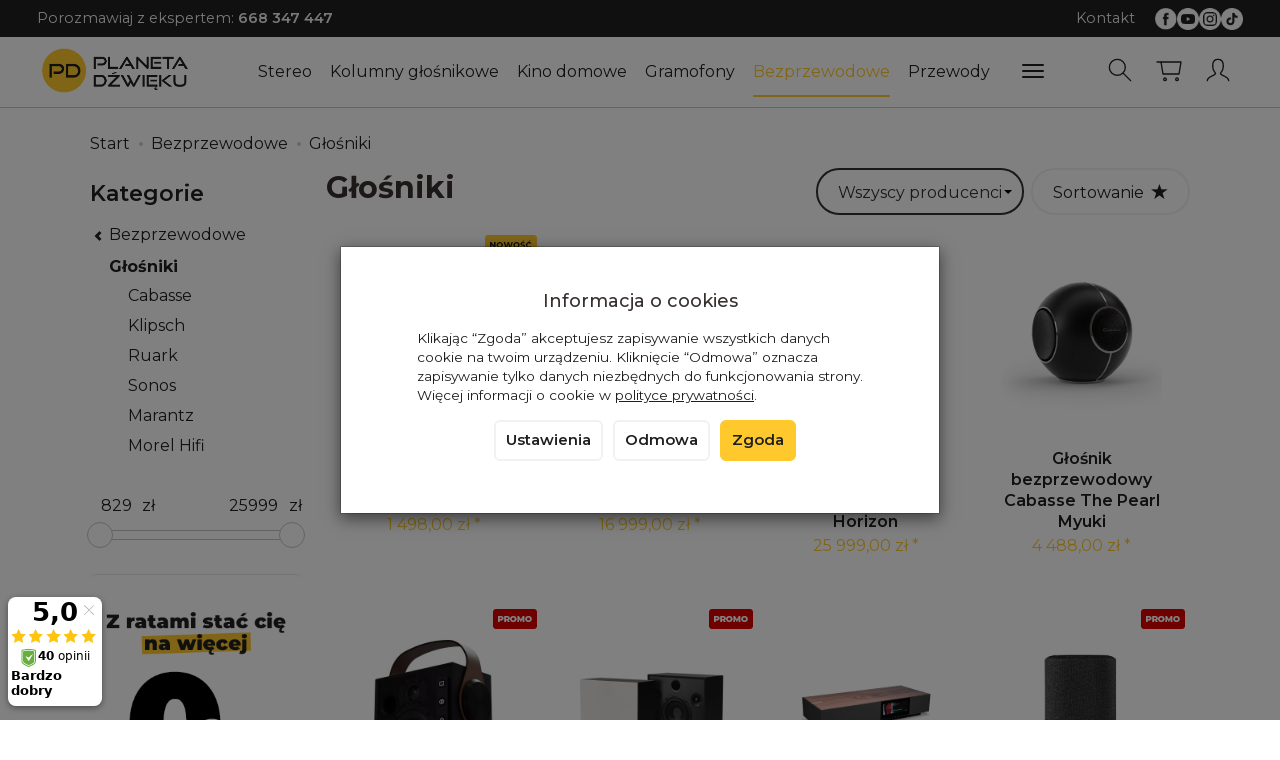

--- FILE ---
content_type: text/html; charset=utf-8
request_url: https://www.planetadzwieku.com/category/bezprzewodowe-glosniki
body_size: 215274
content:
<!DOCTYPE html>
<html lang="pl">
   <head>
      <meta name="viewport" content="width=device-width, initial-scale=1.0" />
      
      
      

      
      
      
       
      
      
      
      
      
      
      
      

      
      
      
      
      
      

      <meta http-equiv="Content-Type" content="text/html; charset=utf-8" />
<meta name="keywords" content="Głośniki, Kategoria główna, Bezprzewodowe" />
<title>Głośniki - planetadzwieku.com</title>
<link rel="next" href="https://www.planetadzwieku.com/category/bezprzewodowe-glosniki/2" /><link rel="canonical" href="https://www.planetadzwieku.com/category/bezprzewodowe-glosniki" />
      <link rel="preload" href="/bootstrap/fonts/glyphicons-halflings-regular.woff" as="font" crossorigin="anonymous">
      <link href="/bootstrap/css/bootstrap.min.css?v320" rel="preload" as="style">
      <link href="/bootstrap/css/bootstrap.min.css?v320" rel="stylesheet" type="text/css">
      <link href="/cache/css/00b3294693c72801895ddf3eb9f127ff.css?lm=1763460375" rel="preload" as="style" />
<link href="/cache/css/00b3294693c72801895ddf3eb9f127ff.css?lm=1763460375" rel="stylesheet" type="text/css" />
      
      <link rel="shortcut icon" type="image/x-icon" href="/favicon.ico" />
      
    <link href="https://fonts.googleapis.com/css2?family=Montserrat:ital,wght@0,100..900;1,100..900&display=swap" rel="preload" as="style">
	<link href="https://fonts.googleapis.com/css2?family=Montserrat:ital,wght@0,100..900;1,100..900&display=swap" rel="stylesheet" type="text/css">
	
	<style>
		body,
        .btn-round, .homepage-carousel .btn, #newsletter .btn, .sort .btn, .sort .form-control,
        #nav-menu>.navbar-nav>li>a
		{
			font-family: "Montserrat", sans-serif;
		} 
	</style>
	

<link href="https://fonts.googleapis.com/css2?family=Asap+Condensed&family=Roboto+Condensed&display=swap" rel="preload" as="style">
<link href="https://fonts.googleapis.com/css2?family=Asap+Condensed&family=Roboto+Condensed&display=swap" rel="stylesheet" type="text/css">


<!--[if IE 9]>
 <style type="text/css">
 select.form-control
 {
    padding-right: 0;
    background-image: none;
 }
 </style>
<![endif]-->





            <script type="text/javascript">
  window.dataLayer = window.dataLayer || [];
  function gtag(){dataLayer.push(arguments)};
</script>
  <script>
    
     gtag('consent', 'default', {
        'functionality_storage': 'granted',
        'personalization_storage': 'granted',
        'security_storage': 'granted',
        'analytics_storage': 'denied',      
        'ad_storage': 'denied',
        'ad_personalization': 'denied',
        'ad_user_data': 'denied',
        'wait_for_update': 500
    });
    
</script>
<script async src="https://www.googletagmanager.com/gtag/js?id=G-QKBEZ9DYBN"></script>
<script>
  gtag('js', new Date());
  gtag('config', 'G-QKBEZ9DYBN');
 </script>
 <script>
    gtag('config', 'AW-434-653-5202');
</script> 
  <script>
  
    gtag("event", "view_item_list", {
    currency: "PLN",
        items: [
            {
        item_id: "21137",
        item_name: "Głośnik bezprzewodowy WiiM Sound",
        index: 0,
        item_brand: "WiiM",
        item_category: "Bezprzewodowe",
                price: 1498.00,
              // Google Ads
        id: "21137",
        google_business_vertical: "retail"
      },      {
        item_id: "20949",
        item_name: "Głośnik bezprzewodowy Marantz Horizon",
        index: 1,
        item_brand: "Marantz",
        item_category: "Bezprzewodowe",
item_category2: "Głośniki",
item_category3: "Marantz",
                price: 16999.00,
              // Google Ads
        id: "20949",
        google_business_vertical: "retail"
      },      {
        item_id: "20948",
        item_name: "Głośnik bezprzewodowy Marantz Grand Horizon",
        index: 2,
        item_brand: "Marantz",
        item_category: "Bezprzewodowe",
item_category2: "Głośniki",
item_category3: "Marantz",
                price: 25999.00,
              // Google Ads
        id: "20948",
        google_business_vertical: "retail"
      },      {
        item_id: "20657",
        item_name: "Głośnik bezprzewodowy Cabasse The Pearl Myuki",
        index: 3,
        item_brand: "Cabasse",
        item_category: "Bezprzewodowe",
item_category2: "Głośniki",
item_category3: "Cabasse",
                price: 4488.00,
              // Google Ads
        id: "20657",
        google_business_vertical: "retail"
      },      {
        item_id: "20390",
        item_name: "Głośnik aktywny Morel Biggie",
        index: 4,
        item_brand: "Morel Hifi",
        item_category: "Kolumny głośnikowe",
item_category2: "Kolumny aktywne",
item_category3: "Morel Hifi",
                price: 1195.00,
              // Google Ads
        id: "20390",
        google_business_vertical: "retail"
      },      {
        item_id: "20389",
        item_name: "Głośnik aktywny Morel Högtalare",
        index: 5,
        item_brand: "Morel Hifi",
        item_category: "Kolumny głośnikowe",
item_category2: "Kolumny aktywne",
item_category3: "Morel Hifi",
                price: 1299.00,
              // Google Ads
        id: "20389",
        google_business_vertical: "retail"
      },      {
        item_id: "19984",
        item_name: "Urządzenie All-in-One Cambridge Audio Evo One",
        index: 6,
        item_brand: "Cambridge Audio",
        item_category: "Bezprzewodowe",
item_category2: "Systemy All-in-one",
                price: 6990.00,
              // Google Ads
        id: "19984",
        google_business_vertical: "retail"
      },      {
        item_id: "19953",
        item_name: "Głośnik Bluetooth Denon Home 150 NV",
        index: 7,
        item_brand: "Denon",
        item_category: "Bezprzewodowe",
item_category2: "Multiroom",
item_category3: "Denon Home",
                price: 829.00,
              // Google Ads
        id: "19953",
        google_business_vertical: "retail"
      },      {
        item_id: "19480",
        item_name: "Konsola Hi-Fi Ruark Audio R810",
        index: 8,
        item_brand: "Ruark Audio",
        item_category: "Bezprzewodowe",
item_category2: "Radia",
                price: 16490.00,
              // Google Ads
        id: "19480",
        google_business_vertical: "retail"
      },      {
        item_id: "19395",
        item_name: "Kolumna aktywna Klipsch Heritage The One Plus (One +) (czarny)",
        index: 9,
        item_brand: "Klipsch",
        item_category: "Kolumny głośnikowe",
item_category2: "Kolumny aktywne",
item_category3: "Klipsch",
                price: 1099.00,
              // Google Ads
        id: "19395",
        google_business_vertical: "retail"
      },      {
        item_id: "19394",
        item_name: "Kolumna aktywna Klipsch Heritage The One Plus (One +) (walnut)",
        index: 10,
        item_brand: "Klipsch",
        item_category: "Kolumny głośnikowe",
item_category2: "Kolumny aktywne",
item_category3: "Klipsch",
                price: 1099.00,
              // Google Ads
        id: "19394",
        google_business_vertical: "retail"
      },      {
        item_id: "19251",
        item_name: "Zintegrowany system audio Ruark Audio R410",
        index: 11,
        item_brand: "Ruark Audio",
        item_category: "Bezprzewodowe",
                price: 6890.00,
              // Google Ads
        id: "19251",
        google_business_vertical: "retail"
      },      {
        item_id: "19249",
        item_name: "Głośnik Sonos Move 2",
        index: 12,
        item_brand: "Sonos",
        item_category: "Bezprzewodowe",
item_category2: "Głośniki",
item_category3: "Sonos",
                price: 2149.00,
              // Google Ads
        id: "19249",
        google_business_vertical: "retail"
      },      {
        item_id: "18974",
        item_name: "Ruark Audio R1S Smart Radio",
        index: 13,
        item_brand: "Ruark Audio",
        item_category: "Bezprzewodowe",
item_category2: "Radia",
item_category3: "Ruark",
                price: 1890.00,
              // Google Ads
        id: "18974",
        google_business_vertical: "retail"
      },      {
        item_id: "18750",
        item_name: "Głośnik Sonos Era 300",
        index: 14,
        item_brand: "Sonos",
        item_category: "Bezprzewodowe",
item_category2: "Głośniki",
item_category3: "Sonos",
                price: 2149.00,
              // Google Ads
        id: "18750",
        google_business_vertical: "retail"
      },      {
        item_id: "18749",
        item_name: "Głośnik Sonos Era 100",
        index: 15,
        item_brand: "Sonos",
        item_category: "Bezprzewodowe",
item_category2: "Głośniki",
item_category3: "Sonos",
                price: 999.00,
              // Google Ads
        id: "18749",
        google_business_vertical: "retail"
      },      {
        item_id: "18329",
        item_name: "System Audio Ruark Audio R2 Mk4 (light cream)",
        index: 16,
        item_brand: "Ruark Audio",
        item_category: "Bezprzewodowe",
item_category2: "Radia",
item_category3: "Ruark",
                price: 2690.00,
              // Google Ads
        id: "18329",
        google_business_vertical: "retail"
      },      {
        item_id: "18328",
        item_name: "System audio Ruark Audio R2 Mk4 (espresso)",
        index: 17,
        item_brand: "Ruark Audio",
        item_category: "Bezprzewodowe",
item_category2: "Radia",
item_category3: "Ruark",
                price: 2690.00,
              // Google Ads
        id: "18328",
        google_business_vertical: "retail"
      },      {
        item_id: "17846",
        item_name: "Głośnik bezprzewodowy Cabasse The Pearl",
        index: 18,
        item_brand: "Cabasse",
        item_category: "Bezprzewodowe",
item_category2: "Głośniki",
item_category3: "Cabasse",
                price: 14888.00,
              // Google Ads
        id: "17846",
        google_business_vertical: "retail"
      },      {
        item_id: "16032",
        item_name: "Głośnik bezprzewodowy Electrocompaniet Tana L-2",
        index: 19,
        item_brand: "Electrocompaniet ",
        item_category: "Bezprzewodowe",
item_category2: "Kolumny",
item_category3: "Electrocompaniet",
                price: 6390.00,
              // Google Ads
        id: "16032",
        google_business_vertical: "retail"
      }    ]
  });
  </script>

 
      

<noscript><img height="1" width="1" style="display:none" src="https://www.facebook.com/tr?id=403569335475383&ev=PageView&noscript=1" /></noscript>




<meta property="og:type" content="website" /><meta property="og:title" content="Głośniki" /><meta property="og:description" content="" /><meta property="og:url" content="https://www.planetadzwieku.com/category/bezprzewodowe-glosniki" /><meta property="og:image" content="https://www.planetadzwieku.com/media/categories/thumbnail/big_17571.webp?lm=1762532158" /><meta property="og:updated_time" content="1768747169" /><script>

var ad_storage = 'denied';

var analytics_storage = 'denied';

var ad_personalization = "denied";

var ad_user_data = "denied";

var cookies_message_bar_hidden = 0;

const cookies = document.cookie.split("; ");

for (let i = 0; i < cookies.length; i++) {
  const cookie = cookies[i].split("=");
  
  if (cookie[0] === "cookies_google_analytics"){
    var cookies_google_analytics = cookie[1];                                
    
    if(cookies_google_analytics === 'true'){           
       var analytics_storage = "granted";
    }        
  }
  
  if (cookie[0] === "cookies_google_targeting"){
    
    var cookies_google_targeting = cookie[1];                        
            
    if(cookies_google_targeting === 'true'){            
        var ad_storage = "granted";
    }     
  }

 if (cookie[0] === "cookies_google_personalization"){
    
    var cookies_google_personalization = cookie[1];                        
            
    if(cookies_google_personalization === 'true'){            
        var ad_personalization = "granted";
    }     
  }

if (cookie[0] === "cookies_google_user_data"){
    
    var cookies_google_user_data = cookie[1];                        
            
    if(cookies_google_user_data === 'true'){            
        var ad_user_data = "granted";
    }     
  }

if (cookie[0] === "cookies_message_bar_hidden"){
    
    var cookies_message_bar_hidden = cookie[1];                        
            
    if(cookies_message_bar_hidden === 'true'){            
        var cookies_message_bar_hidden = 1;
    }     
  }

}

        
         if (cookies_message_bar_hidden == 1){
            gtag('consent', 'update', {
            'functionality_storage': 'granted',
            'personalization_storage': 'granted',
            'security_storage': 'granted',
            'analytics_storage': analytics_storage,      
            'ad_storage': ad_storage,
            'ad_personalization': ad_personalization,
            'ad_user_data': ad_user_data
        });
         }
    
    </script>   </head>
   <body>
      
      
      <!-- Google Tag Manager -->
      <noscript><iframe src="//www.googletagmanager.com/ns.html?id=GTM-WGRKQ8"
      height="0" width="0" style="display:none;visibility:hidden"></iframe></noscript>
      <script>(function(w,d,s,l,i){w[l]=w[l]||[];w[l].push({'gtm.start':new Date().getTime(),event:'gtm.js'});
      var f=d.getElementsByTagName(s)[0],j=d.createElement(s),dl=l!='dataLayer'?'&l='+l:'';
      j.async=true;j.src='//www.googletagmanager.com/gtm.js?id='+i+dl;f.parentNode.insertBefore(j,f);
      })(window,document,'script','dataLayer','GTM-WGRKQ8');</script>
      <!-- End Google Tag Manager -->

      
      
      



<div class="modal fade" id="ajax-login-form-modal" tabindex="-1" role="dialog" aria-hidden="false" aria-modal="true" aria-labelledby="login_ajax">
    <div class="modal-dialog">
        <div class="modal-content">       
            <div id="ajax-login-form"></div>    
        </div>

    </div>
</div>
      <header>
    <nav id="header-navbar" role="navigation" class="navbar navbar-fixed-top bg-menu">
    <div id="overtop" class="flex justify-between hidden-xs">
        <div>
                <div class="top-box tinymce_html">
        <!--[mode:tiny]--><p>Porozmawiaj z ekspertem: <a href="tel:+48668347447"><strong>668 347 447</strong></a></p> 
    </div>

        </div>
        <div class="flex flex-right">
                <div class="top-box tinymce_html">
        <!--[mode:tiny]--><p><a href="/webpage/kontakt.html">Kontakt</a></p> 
    </div>

                    
<div class="social">
    <div class="h5">Social media</div>
    <div class="space"></div>
    <div class="icons">
                    <a href="https://facebook.com/PlanetaDzwieku" target="_blank" rel="noopener">
                <img class="top" src="/images/frontend/theme/watch25/_editor/prod/cbdd1eb62787ed1ad12d9f19b3b0a6ac.png" alt='Facebook' width="37" height="37"/>                <img class="bottom" src="/images/frontend/theme/bianco/social/facebook-white.png" alt='Facebook' width="37" height="37"/>
                <span class="txt">Facebook</span>            </a>
                            
            <a href="https://www.youtube.com/channel/UCzsdlY_EoEgXQKQKvEiD89g" target="_blank" rel="noopener">
                <img class="top" src="/images/frontend/theme/watch25/_editor/prod/d9e0fe3803d1ef3eed8040044117ab73.png" alt='Youtube' width="37" height="37"/>                <img class="bottom" src="/images/frontend/theme/bianco/social/youtube-white.png" alt='Youtube' width="37" height="37"/>
                <span class="txt">Youtube</span>            </a>
                    
            <a href="https://instagram.com/planetadzwieku/" target="_blank" rel="noopener">
                <img class="top" src="/images/frontend/theme/watch25/_editor/prod/fe78baadcc840b64cd0b825a71f5921b.png" alt='Instagram' width="37" height="37"/>                <img class="bottom" src="/images/frontend/theme/bianco/social/instagram-white.png" alt='Instagram' width="37" height="37"/>
                <span class="txt">Instagram</span>            </a>
                 
            
            <a href="https://tiktok.com/@planetadzwieku" target="_blank" rel="noopener">
                <img class="top" src="/images/frontend/theme/watch25/_editor/prod/699d7fda14d0e6925b764fbfa05bbf58.png" alt='Tiktok' width="37" height="37"/>                <img class="bottom" src="/images/frontend/theme/bianco/social/tiktok-white.png" alt='Tiktok' width="37" height="37"/>
                <span class="txt">Tiktok</span>            </a>
                                    </div>
</div> 
        </div>
    </div>
    <div class="container">
        <div id="logo">
            <div>
                <a href="/" aria-label="Strona główna">
                    <img src="/images/frontend/theme/watch25/_editor/prod/879a9ec7373dcc4b058048080728adf4.png" alt="" />
                </a>
            </div>
        </div>
        <div id="navbar-buttons" class="btn-group pull-right">
            <button 
                id="nav-button-search" 
                type="button" 
                class="btn btn-navbar hidden-xs collapsed" 
                data-toggle="collapse"
                data-target="#nav-search" 
                data-parent="#header-navbar" 
                aria-label="Szukaj"
            >
                <svg role="img" xmlns="http://www.w3.org/2000/svg" width="32px" height="32px" viewBox="0 0 24 24" stroke-width="1" stroke-linecap="round" stroke-linejoin="round" fill="none"><path d="M14.4121122,14.4121122 L20,20"/> <circle cx="10" cy="10" r="6"/></svg>
            </button>
                            <button 
                    id="nav-button-shopping-cart" 
                    type="button" 
                    class="btn btn-navbar collapsed empty" 
                    data-toggle="collapse" 
                    data-target="#nav-shopping-cart"
                    data-parent="#header-navbar" 
                    data-menu-mobile-target="#modal-shopping-cart-container"
                    aria-label="Koszyk"
                >
                    <svg role="img" xmlns="http://www.w3.org/2000/svg" width="32px" height="32px" viewBox="0 0 24 24" stroke-width="1" stroke-linecap="round" stroke-linejoin="round" fill="none"><path d="M6 6h15l-1.5 9h-12z"/> <circle cx="9" cy="19" r="1"/> <circle cx="18" cy="19" r="1"/> <path d="M6 6H3"/> </svg>
                    <small class="quantity"></small>
                </button>
                        
            <button
                id="nav-button-user"
                type="button"
                class=" btn btn-navbar collapsed"
                data-toggle="collapse"
                data-target="#nav-user"
                data-parent="#header-navbar"
                data-menu-mobile-target="#modal-user"
                aria-label="Moje konto"
            >
                <svg role="img" xmlns="http://www.w3.org/2000/svg" width="32px" height="32px" viewBox="0 0 24 24" stroke-width="1" stroke-linecap="round" stroke-linejoin="round" fill="none"><path d="M4,20 C4,17 8,17 10,15 C11,14 8,14 8,9 C8,5.667 9.333,4 12,4 C14.667,4 16,5.667 16,9 C16,14 13,14 14,15 C16,17 20,17 20,20"/> </svg>
                <small class="login-status">&nbsp;</small>
            </button>
            
            
            <button
                id="nav-button-settings" 
                type="button"
                class="btn btn-navbar hidden-xs collapsed" 
                data-toggle="collapse"
                data-target="#nav-settings" 
                data-parent="#header-navbar"
                aria-label="Język i waluta"
            >
                <svg role="img" xmlns="http://www.w3.org/2000/svg" width="32px" height="32px" viewBox="0 0 24 24" stroke-width="1" stroke-linecap="round" stroke-linejoin="round" fill="none"><path d="M5 20v-5c1.333-1.333 3-2 5-2 3 0 4 2 6 2 1 0 2-.333 3-1V5c-1 .667-2 1-3 1-2 0-3-2-6-2-2 0-3.667.667-5 2v9"/></svg>
            </button>
        </div>
        <div class="navbar-header hidden-sm hidden-md hidden-lg">
            <button 
                id="nav-button-menu" 
                type="button" 
                class="navbar-toggle collapsed" 
                data-toggle="collapse" 
                data-target="#nav-menu" 
                data-parent="#header-navbar"
                data-menu-mobile-target="#modal-categories"
                aria-label="Rozwiń kategorie"
            >
                <span class="icon-bar"></span>
                <span class="icon-bar"></span>
                <span class="icon-bar"></span>
            </button>
            <button 
                id="nav-button-search-mobile" 
                class="btn btn-navbar collapsed pull-left"
                type="button" 
                data-toggle="collapse" 
                data-target="#nav-search"
                data-parent="#header-navbar"
                data-menu-mobile-target="#modal-search"
                aria-label="Szukaj"
            >
                <svg role="img" xmlns="http://www.w3.org/2000/svg" width="32px" height="32px" viewBox="0 0 24 24" stroke-width="1" stroke-linecap="round" stroke-linejoin="round" fill="none"><path d="M14.4121122,14.4121122 L20,20"/> <circle cx="10" cy="10" r="6"/></svg>
            </button>
        </div>
        <div id="nav-menu" class="navbar-collapse collapse clearfix">
            <ul class="nav navbar-nav horizontal-categories" style="visibility: hidden; height: 0">
    <li class="hidden-xs">
        <a href="/">Home</a>
    </li>
                                                    <li class="dropdown">
                    <a 
                        href="/category/stereo" 
                        class="dropdown-toggle category-link" 
                        data-hover="dropdown" 
                    >
                        Stereo
                    </a>
                    <button
                        type="button"
                        class="btn btn-light hidden-sm hidden-md hidden-lg" 
                        data-toggle="dropdown"
                    >
                        <svg width="7" height="12" viewBox="0 0 7 12" fill="none" xmlns="http://www.w3.org/2000/svg"><path d="M1 1L6 6L1 11" stroke="currentColor" stroke-width="2" stroke-linecap="round" stroke-linejoin="round"/></svg>                        
                    </button>
                    <ul class="dropdown-menu">
                                                    <li >
                                <a href="/category/stereo-amplitunery-stereo" class="category-link">Amplitunery stereo</a>
                                                            </li>
                                                    <li >
                                <a href="/category/stereo-wzmacniacze" class="category-link">Wzmacniacze</a>
                                                            </li>
                                                    <li >
                                <a href="/category/stereo-wzmacniacze-lampowe" class="category-link">Wzmacniacze lampowe</a>
                                                            </li>
                                                    <li >
                                <a href="/category/stereo-przedwzmacniacze" class="category-link">Przedwzmacniacze</a>
                                                            </li>
                                                    <li >
                                <a href="/category/stereo-koncowki-mocy" class="category-link">Końcówki mocy</a>
                                                            </li>
                                                    <li >
                                <a href="/category/stereo-tunery-radiowe" class="category-link">Tunery radiowe</a>
                                                            </li>
                                                    <li >
                                <a href="/category/stereo-odtwarzacze-cd" class="category-link">Odtwarzacze CD</a>
                                                            </li>
                                                    <li >
                                <a href="/category/stereo-odwarzacze-kaset" class="category-link">Odtwarzacze kaset</a>
                                                            </li>
                                                    <li >
                                <a href="/category/stereo-odwarzacze-sieciowe" class="category-link">Odtwarzacze sieciowe</a>
                                                            </li>
                                                    <li >
                                <a href="/category/stereo-przetworniki-dac" class="category-link">Przetworniki DAC</a>
                                                            </li>
                                                    <li >
                                <a href="/category/stereo-procesory-i-zegary-cyfrowe" class="category-link">Procesory i zegary cyfrowe</a>
                                                            </li>
                                                    <li >
                                <a href="/category/stereo-serwery-muzyczne" class="category-link">Serwery muzyczne</a>
                                                            </li>
                                                    <li >
                                <a href="/category/stereo-urzadzenia-all-in-one" class="category-link">Urządzenia All in one</a>
                                                            </li>
                                                    <li >
                                <a href="/category/stereo-sluchawki" class="category-link">Słuchawki</a>
                                                            </li>
                                                    <li >
                                <a href="/category/stereo-wzmacniacze-sluchawkowe" class="category-link">Wzmacniacze słuchawkowe</a>
                                                            </li>
                                            </ul> 
                </li>
                     
                                                    <li class="dropdown">
                    <a 
                        href="/category/kolumny-glosnikowe" 
                        class="dropdown-toggle category-link" 
                        data-hover="dropdown" 
                    >
                        Kolumny głośnikowe
                    </a>
                    <button
                        type="button"
                        class="btn btn-light hidden-sm hidden-md hidden-lg" 
                        data-toggle="dropdown"
                    >
                        <svg width="7" height="12" viewBox="0 0 7 12" fill="none" xmlns="http://www.w3.org/2000/svg"><path d="M1 1L6 6L1 11" stroke="currentColor" stroke-width="2" stroke-linecap="round" stroke-linejoin="round"/></svg>                        
                    </button>
                    <ul class="dropdown-menu">
                                                    <li >
                                <a href="/category/kolumny-glosnikowe-kolumny-podstawkowe" class="category-link">Kolumny podstawkowe</a>
                                                            </li>
                                                    <li >
                                <a href="/category/kolumny-glosnikowe-kolumny-podlogowe" class="category-link">Kolumny podłogowe</a>
                                                            </li>
                                                    <li >
                                <a href="/category/kolumny-glosnikowe-kolumny-aktywne" class="category-link">Kolumny aktywne</a>
                                                            </li>
                                                    <li >
                                <a href="/category/kolumny-glosnikowe-subwoofery" class="category-link">Subwoofery</a>
                                                            </li>
                                                    <li >
                                <a href="/category/kolumny-glosnikowe-glosniki-centralne" class="category-link">Głośniki centralne</a>
                                                            </li>
                                                    <li >
                                <a href="/category/kolumny-glosnikowe-glosniki-atmos" class="category-link">Głośniki atmos</a>
                                                            </li>
                                                    <li >
                                <a href="/category/kolumny-glosnikowe-glosniki-surroundowe" class="category-link">Głośniki surroundowe</a>
                                                            </li>
                                                    <li >
                                <a href="/category/kolumny-glosnikowe-nascienne" class="category-link">Naścienne</a>
                                                            </li>
                                                    <li >
                                <a href="/category/kolumny-glosnikowe-zewnetrzne" class="category-link">Zewnętrzne</a>
                                                            </li>
                                                    <li >
                                <a href="/category/kolumny-glosnikowe-instalacyjne" class="category-link">Instalacyjne</a>
                                                            </li>
                                                    <li >
                                <a href="/category/kolumny-glosnikowe-zestawy-2-1" class="category-link">Zestawy 2.1</a>
                                                            </li>
                                                    <li >
                                <a href="/category/kolumny-glosnikowe-zestawy-5-0" class="category-link">Zestawy 5.0</a>
                                                            </li>
                                                    <li >
                                <a href="/category/kolumny-glosnikowe-zestawy-5-1" class="category-link">Zestawy 5.1</a>
                                                            </li>
                                                    <li >
                                <a href="/category/kolumny-glosnikowe-podstawki" class="category-link">Podstawki</a>
                                                            </li>
                                                    <li >
                                <a href="/category/kolumny-glosnikowe-uchwyty-glosnikowe" class="category-link">Uchwyty głośnikowe</a>
                                                            </li>
                                                    <li >
                                <a href="/category/kolumny-glosnikowe-akcesoria" class="category-link">Akcesoria </a>
                                                            </li>
                                            </ul> 
                </li>
                     
                                                    <li class="dropdown">
                    <a 
                        href="/category/kino-domowe" 
                        class="dropdown-toggle category-link" 
                        data-hover="dropdown" 
                    >
                        Kino domowe
                    </a>
                    <button
                        type="button"
                        class="btn btn-light hidden-sm hidden-md hidden-lg" 
                        data-toggle="dropdown"
                    >
                        <svg width="7" height="12" viewBox="0 0 7 12" fill="none" xmlns="http://www.w3.org/2000/svg"><path d="M1 1L6 6L1 11" stroke="currentColor" stroke-width="2" stroke-linecap="round" stroke-linejoin="round"/></svg>                        
                    </button>
                    <ul class="dropdown-menu">
                                                    <li >
                                <a href="/category/kino-domowe-amplitunery-kina-domowego" class="category-link">Amplitunery kina domowego</a>
                                                            </li>
                                                    <li >
                                <a href="/category/kino-domowe-odtwarzacze-blu-ray" class="category-link">Odtwarzacze Blu-Ray</a>
                                                            </li>
                                                    <li >
                                <a href="/category/kino-domowe-zestawy-5-1" class="category-link">Zestawy 5.1</a>
                                                            </li>
                                                    <li >
                                <a href="/category/kino-domowe-zestawy-7-1" class="category-link">Zestawy 7.1</a>
                                                            </li>
                                                    <li >
                                <a href="/category/kino-domowe-soundbary" class="category-link">Soundbary</a>
                                                            </li>
                                                    <li >
                                <a href="/category/kino-domowe-projektory" class="category-link">Projektory</a>
                                                            </li>
                                                    <li >
                                <a href="/category/kino-domowe-procesory-dzwieku" class="category-link">Procesory dźwięku</a>
                                                            </li>
                                                    <li >
                                <a href="/category/kino-domowe-przedwzmacniacze" class="category-link">Przedwzmacniacze</a>
                                                            </li>
                                                    <li >
                                <a href="/category/kino-domowe-wielokanalowe-koncowki-mocy" class="category-link">Wielokanałowe końcówki mocy</a>
                                                            </li>
                                                    <li >
                                <a href="/category/kino-domowe-wzmacniacze-subwoofera" class="category-link">Wzmacniacze subwoofera</a>
                                                            </li>
                                            </ul> 
                </li>
                     
                                                    <li class="dropdown">
                    <a 
                        href="/category/nowa-kategoria-16206" 
                        class="dropdown-toggle category-link" 
                        data-hover="dropdown" 
                    >
                        Gramofony
                    </a>
                    <button
                        type="button"
                        class="btn btn-light hidden-sm hidden-md hidden-lg" 
                        data-toggle="dropdown"
                    >
                        <svg width="7" height="12" viewBox="0 0 7 12" fill="none" xmlns="http://www.w3.org/2000/svg"><path d="M1 1L6 6L1 11" stroke="currentColor" stroke-width="2" stroke-linecap="round" stroke-linejoin="round"/></svg>                        
                    </button>
                    <ul class="dropdown-menu">
                                                    <li >
                                <a href="/category/gramofony-gramofony" class="category-link">Gramofony</a>
                                                            </li>
                                                    <li >
                                <a href="/category/gramofony-wkladki-gramofonowe" class="category-link">Wkładki gramofonowe</a>
                                                            </li>
                                                    <li >
                                <a href="/category/gramofony-igly-do-wkladek" class="category-link">Igły gramofonowe</a>
                                                            </li>
                                                    <li >
                                <a href="/category/gramofony-przedwzmacniacze-gramonofonowe" class="category-link">Przedwzmacniacze gramofonowe</a>
                                                            </li>
                                                    <li >
                                <a href="/category/gramofony-kable-gramofonowe" class="category-link">Kable gramofonowe</a>
                                                            </li>
                                                    <li >
                                <a href="/category/gramofony-akcesoria" class="category-link">Akcesoria</a>
                                                            </li>
                                                    <li >
                                <a href="/category/gramofony-ramiona-gramofonowe" class="category-link">Ramiona gramofonowe</a>
                                                            </li>
                                                    <li >
                                <a href="/category/gramofony-transformatory-step-up" class="category-link">Transformatory Step-Up</a>
                                                            </li>
                                            </ul> 
                </li>
                     
                                                    <li class="dropdown">
                    <a 
                        href="/category/nowa-kategoria-16207" 
                        class="dropdown-toggle category-link" 
                        data-hover="dropdown" 
                    >
                        Bezprzewodowe
                    </a>
                    <button
                        type="button"
                        class="btn btn-light hidden-sm hidden-md hidden-lg" 
                        data-toggle="dropdown"
                    >
                        <svg width="7" height="12" viewBox="0 0 7 12" fill="none" xmlns="http://www.w3.org/2000/svg"><path d="M1 1L6 6L1 11" stroke="currentColor" stroke-width="2" stroke-linecap="round" stroke-linejoin="round"/></svg>                        
                    </button>
                    <ul class="dropdown-menu">
                                                    <li >
                                <a href="/category/bezprzewodowe-glosniki" class="category-link">Głośniki</a>
                                                            </li>
                                                    <li >
                                <a href="/category/bezprzewodowe-kolumny" class="category-link">Kolumny</a>
                                                            </li>
                                                    <li >
                                <a href="/category/bezprzewodowe-systemy-kina" class="category-link">Multiroom</a>
                                                            </li>
                                                    <li >
                                <a href="/category/bezprzewodowe-radia" class="category-link">Radia</a>
                                                            </li>
                                                    <li >
                                <a href="/category/bezprzewodowe-systemy-all-in-one" class="category-link">Systemy All-in-one</a>
                                                            </li>
                                                    <li >
                                <a href="/category/bezprzewodowe-systemy-kina-domowego" class="category-link">Systemy kina domowego</a>
                                                            </li>
                                                    <li >
                                <a href="/category/bezprzewodowe-odbiorniki-bluetooth" class="category-link">Odbiorniki Bluetooth</a>
                                                            </li>
                                            </ul> 
                </li>
                     
                                                    <li class="dropdown">
                    <a 
                        href="/category/nowa-kategoria-16208" 
                        class="dropdown-toggle category-link" 
                        data-hover="dropdown" 
                    >
                        Przewody
                    </a>
                    <button
                        type="button"
                        class="btn btn-light hidden-sm hidden-md hidden-lg" 
                        data-toggle="dropdown"
                    >
                        <svg width="7" height="12" viewBox="0 0 7 12" fill="none" xmlns="http://www.w3.org/2000/svg"><path d="M1 1L6 6L1 11" stroke="currentColor" stroke-width="2" stroke-linecap="round" stroke-linejoin="round"/></svg>                        
                    </button>
                    <ul class="dropdown-menu">
                                                    <li >
                                <a href="/category/przewody-glosnikowe" class="category-link">Głośnikowe</a>
                                                            </li>
                                                    <li >
                                <a href="/category/przewody-zworki-glosnikowe" class="category-link">Zworki głośnikowe</a>
                                                            </li>
                                                    <li >
                                <a href="/category/przewody-interkonekty-rca-din-xlr" class="category-link">Interkonekty DIN</a>
                                                            </li>
                                                    <li >
                                <a href="/category/przewody-interkonekty-rca" class="category-link">Interkonekty RCA</a>
                                                            </li>
                                                    <li >
                                <a href="/category/przewody-interkonekty-xlr" class="category-link">Interkonekty XLR</a>
                                                            </li>
                                                    <li >
                                <a href="/category/przewody-jack-rca" class="category-link">Jack-RCA</a>
                                                            </li>
                                                    <li >
                                <a href="/category/przewody-jack" class="category-link">Jack</a>
                                                            </li>
                                                    <li >
                                <a href="/category/przewody-gramofonowe" class="category-link">Gramofonowe</a>
                                                            </li>
                                                    <li >
                                <a href="/category/przewody-usb" class="category-link">USB</a>
                                                            </li>
                                                    <li >
                                <a href="/category/przewody-interkonekty-coax" class="category-link">Koaksjalne</a>
                                                            </li>
                                                    <li >
                                <a href="/category/przewody-interkonekty-optyczne" class="category-link">Optyczne</a>
                                                            </li>
                                                    <li >
                                <a href="/category/przewody-aes-ebu" class="category-link">AES/EBU</a>
                                                            </li>
                                                    <li >
                                <a href="/category/przewody-hdmi" class="category-link">HDMI</a>
                                                            </li>
                                                    <li >
                                <a href="/category/przewody-ethernet" class="category-link">Ethernet</a>
                                                            </li>
                                                    <li >
                                <a href="/category/przewody-wtyki" class="category-link">Wtyki</a>
                                                            </li>
                                                    <li >
                                <a href="/category/przewody-nowa-kategoria" class="category-link">Subwooferowe</a>
                                                            </li>
                                                    <li >
                                <a href="/category/przewody-zasilajace" class="category-link">Zasilające</a>
                                                            </li>
                                            </ul> 
                </li>
                     
                                                    <li class="dropdown">
                    <a 
                        href="/category/akcesoria" 
                        class="dropdown-toggle category-link" 
                        data-hover="dropdown" 
                    >
                        Akcesoria
                    </a>
                    <button
                        type="button"
                        class="btn btn-light hidden-sm hidden-md hidden-lg" 
                        data-toggle="dropdown"
                    >
                        <svg width="7" height="12" viewBox="0 0 7 12" fill="none" xmlns="http://www.w3.org/2000/svg"><path d="M1 1L6 6L1 11" stroke="currentColor" stroke-width="2" stroke-linecap="round" stroke-linejoin="round"/></svg>                        
                    </button>
                    <ul class="dropdown-menu">
                                                    <li >
                                <a href="/category/akcesoria-meble-hi-fi" class="category-link">Meble hi-fi</a>
                                                            </li>
                                                    <li >
                                <a href="/category/akcesoria-mikrofony-pomiarowe-kalibracyjne" class="category-link">Mikrofony pomiarowe, kalibracyjne</a>
                                                            </li>
                                                    <li >
                                <a href="/category/akcesoria-moduly" class="category-link">Moduły</a>
                                                            </li>
                                                    <li >
                                <a href="/category/stereo-przelaczniki-sieciowe" class="category-link">Switche sieciowe</a>
                                                            </li>
                                                    <li >
                                <a href="/category/nowa-kategoria-16209" class="category-link">Zasilanie</a>
                                                            </li>
                                                    <li >
                                <a href="/category/akcesoria-ustroje-akustyczne" class="category-link">Panele akustyczne</a>
                                                            </li>
                                                    <li >
                                <a href="/category/akcesoria-sieciowe-systemy-filtrujace" class="category-link">Sieciowe systemy filtrujące</a>
                                                            </li>
                                                    <li >
                                <a href="/category/akcesoria-piloty" class="category-link">Piloty</a>
                                                            </li>
                                            </ul> 
                </li>
                     
                                                    <li class="dropdown">
                    <a 
                        href="/category/outlet" 
                        class="dropdown-toggle category-link" 
                        data-hover="dropdown" 
                    >
                        Outlet
                    </a>
                    <button
                        type="button"
                        class="btn btn-light hidden-sm hidden-md hidden-lg" 
                        data-toggle="dropdown"
                    >
                        <svg width="7" height="12" viewBox="0 0 7 12" fill="none" xmlns="http://www.w3.org/2000/svg"><path d="M1 1L6 6L1 11" stroke="currentColor" stroke-width="2" stroke-linecap="round" stroke-linejoin="round"/></svg>                        
                    </button>
                    <ul class="dropdown-menu">
                                                    <li >
                                <a href="/category/outlet-akcesoria" class="category-link">Akcesoria</a>
                                                            </li>
                                                    <li >
                                <a href="/category/outlet-elektronika" class="category-link">Elektronika</a>
                                                            </li>
                                                    <li >
                                <a href="/category/outlet-gramofony" class="category-link">Gramofony</a>
                                                            </li>
                                                    <li >
                                <a href="/category/outlet-kolumny-glosnikowe" class="category-link">Kolumny głośnikowe</a>
                                                            </li>
                                                    <li >
                                <a href="/category/outlet-przewody" class="category-link">Przewody</a>
                                                            </li>
                                                    <li >
                                <a href="/category/outlet-sluchawki" class="category-link">Słuchawki</a>
                                                            </li>
                                            </ul> 
                </li>
                     
          
    
    
</ul>




        </div>
        <div class="navbar-dropdown">
            <div id="nav-shopping-cart" class="navbar-collapse collapse">
                <div class="shopping-cart clearfix">
            <div class="text-right">Twój koszyk jest pusty</div>
    </div>





            </div>
            <div id="nav-user" class="navbar-collapse collapseV2 hidden-xs">
                <div class="nav-user-content">
                        <div class="user-content">
        <button class="btn btn-primary" data-action="ajax-login-button">Zaloguj</button>
        <div class="user-options-text text-muted hidden-xs">Nie masz jeszcze konta?</div>
        <a class="btn btn-light" href="https://www.planetadzwieku.com/user/createAccount" rel="nofollow">Załóż konto</a>    
    </div>

<div class="user-settings hidden-sm hidden-md hidden-lg">
    
    
</div>


                </div>
            </div>
            <div id="nav-settings" class="hidden-xs navbar-collapse collapseV2"><div class="nav-settings-content"></div></div>
            <div id="nav-search" class="navbar-collapse hidden-xs">
                <div class="nav-search-content">
                    
<form action="/product/search" class="form-inline search" method="get">
    <div class="input-group">
        <label class="sr-only" for="search-a79c">Wyszukaj</label>
        <input id="search-a79c" type="search" autocomplete="off" class="form-control" name="query" value="" placeholder='Wpisz czego szukasz' />
        <span class="input-group-btn">
            <button class="btn btn-primary" type="submit" aria-label="Wyszukaj">
                <span class="glyphicon glyphicon-search"></span>
            </button>
        </span>                                
    </div>
</form>






                </div>
            </div>
        </div>
    </div>
</nav>
</header>

<div id="two-column-layout">
    <main>
         		
                            <div class="container-wide">
            <ol class="breadcrumb hidden-xs" itemscope itemtype="https://schema.org/BreadcrumbList">
    <li itemprop="itemListElement" itemscope itemtype="https://schema.org/ListItem">
        <a itemprop="item" href="https://www.planetadzwieku.com/"><span itemprop="name">Start</span></a>
        <meta itemprop="position" content="1" />
    </li>
                <li itemprop="itemListElement" itemscope itemtype="https://schema.org/ListItem">
                        <a itemprop="item"  href="https://www.planetadzwieku.com/category/nowa-kategoria-16207"><span itemprop="name">Bezprzewodowe</span></a>
                        <meta itemprop="position" content="2" />
        </li>
            <li itemprop="itemListElement" itemscope itemtype="https://schema.org/ListItem">
                        <a itemprop="item"  href="https://www.planetadzwieku.com/category/bezprzewodowe-glosniki"><span itemprop="name">Głośniki</span></a>
                        <meta itemprop="position" content="3" />
        </li>
    </ol>




            <div class="row">
                <div id="content" class="col-md-9 col-md-push-3 col-lg-9 col-lg-push-3"><div >
    <div id="product-navbar">
        <h1>Głośniki</h1>
    </div>

    
    
                
            <div class="category-line"></div>
    
    <div class="sort pull-right">
                <div class="btn-group hidden-sm hidden-xs">
            <div id="producer-filter" class="hidden"><form class="product-attribute-filter-container" action="/product/filter/category_id/17571" method="post">
   <div class="filter-title">Producent</div>

      <div class="form-group text-filter">
         <input type="hidden" name="fields" value="producer">
         <select name="product_filter[producer]" class="form-control producer-select" aria-label='Lista producentów'>
            <option value="">Wszyscy producenci</option>
                                             <option value="348">Cabasse</option>
                                                            <option value="272">Cambridge Audio</option>
                                                            <option value="236">Denon</option>
                                                            <option value="464">Electrocompaniet </option>
                                                            <option value="287">Klipsch</option>
                                                            <option value="250">Marantz</option>
                                                            <option value="561">Morel Hifi</option>
                                                            <option value="396">Ruark Audio</option>
                                                            <option value="251">Sonos</option>
                                                            <option value="537">WiiM</option>
                                    </select>
      </div>
        
          
</form>



</div>
        </div>
        <button id="btn-product-filter" type="button" class="btn btn-default btn-group hidden-xs hidden-sm hidden-md hidden-lg btn-round" data-toggle="modal" data-target="#product-filter-modal" aria-label="Filtrowanie">
            <span class="hidden-xs">Filtrowanie</span>
            <span class="glyphicon glyphicon-filter"></span>
        </button>
                
<div class="btn-group btn-product-order-by btn-list-sort">
    <button id="sortBtn" type="button" class="btn btn-default dropdown-toggle" data-toggle="dropdown" aria-expanded="false" style="text-transform: none" aria-label="Sortowanie">
        <span class="hidden-xs">Sortowanie</span>
                    <span class="glyphicon glyphicon glyphicon-star"></span>
            </button>
    <ul class="dropdown-menu" aria-labelledby="sortBtn">
                                    
                                    <li>
                        <a href="/category/bezprzewodowe-glosniki/1/long/name/desc/0" rel="nofollow">
                                                            <span class="glyphicon glyphicon glyphicon-signal mirror-icon"></span>
                                                
                            Z-A
                        </a>
                    </li>
                                                    <li>        
                        <a href="/category/bezprzewodowe-glosniki/1/long/name/asc/0" rel="nofollow">
                                                            <span class="glyphicon glyphicon glyphicon-signal"></span>
                                                
                            A-Z
                        </a>
                    </li>
                                                                
                                    <li>
                        <a href="/category/bezprzewodowe-glosniki/1/long/price/desc/0" rel="nofollow">
                                                            <span class="glyphicon glyphicon glyphicon-arrow-down"></span>
                                                
                            Najdroższe
                        </a>
                    </li>
                                                    <li>        
                        <a href="/category/bezprzewodowe-glosniki/1/long/price/asc/0" rel="nofollow">
                                                            <span class="glyphicon glyphicon glyphicon-arrow-up"></span>
                                                
                            Najtańsze
                        </a>
                    </li>
                                                                
                                    <li class="active">
                        <a href="/category/bezprzewodowe-glosniki/1/long/created_at/desc/0" rel="nofollow">
                                                            <span class="glyphicon glyphicon glyphicon-star"></span>
                                                
                            Najnowsze
                        </a>
                    </li>
                                                        </ul>
</div> 
    </div>

    <div class="clearfix"></div>

    <div class="product-list clearfix" data-equalizer>
                    
            
            
                        
            
<div id="full-list" class="product-list full-list grid-wrapper grid-xs-2 grid-sm-3 grid-md-4" data-equalizer>
            <div class="product thumbnail clearfix">
        
                    
            <div class="pg_label">
                                    <a href="/group/nowosci"><img src="/uploads/product_group/new-sote.png" class="group_label" alt="Nowości" /></a>
                            </div>
            <div data-equalizer-watch="image"><div class="image space"><a href="/glosnik-bezprzewodowy-wiim-sound.html"><img alt="Głośnik bezprzewodowy WiiM Sound" width="400" height="400" src="/media/products/081e45e7825c19bb4f62b5a65ad16e96/images/thumbnail/small_wiim-sound-inteligentny-glosnik-bezprzewodowy-wi-fi-bluetooth-53-z-ai-roomfit-1-.webp?lm=1764690430" /></a></div></div>            <div class="caption clearfix text-center">
                <div class="clearfix" data-equalizer-watch="caption">
                    <p class="name"><a href="/glosnik-bezprzewodowy-wiim-sound.html" class="product_name">Głośnik bezprzewodowy WiiM Sound</a></p>                                                                                                    <div class="box-price">
                                                                                    <div class="price nowrap">1 498,00 zł</div>
                                                                                                                            </div>
                </div>

                <div class="product-shopping-cart">
                    
                
                                                                        <a rel="nofollow" class="btn btn-shopping-cart" href="/glosnik-bezprzewodowy-wiim-sound.html">Wybierz opcje</a>
                                                            </div>
            </div>
        </div>
            <div class="product thumbnail clearfix">
        
                    
            <div class="pg_label">
                            </div>
            <div data-equalizer-watch="image"><div class="image space"><a href="/glosnik-bezprzewodowy-marantz-horizon.html"><img alt="Głośnik bezprzewodowy Marantz Horizon" width="400" height="400" src="/media/products/556ce771962155be4355af1a9f7362c9/images/thumbnail/small_Marantz-Horizon.webp?lm=1762538516" /></a></div></div>            <div class="caption clearfix text-center">
                <div class="clearfix" data-equalizer-watch="caption">
                    <p class="name"><a href="/glosnik-bezprzewodowy-marantz-horizon.html" class="product_name">Głośnik bezprzewodowy Marantz Horizon</a></p>                                                                                                    <div class="box-price">
                                                                                    <div class="price nowrap">16 999,00 zł</div>
                                                                                                                            </div>
                </div>

                <div class="product-shopping-cart">
                    
                
                                                                        <a rel="nofollow" class="btn btn-shopping-cart" href="/glosnik-bezprzewodowy-marantz-horizon.html">Wybierz opcje</a>
                                                            </div>
            </div>
        </div>
            <div class="product thumbnail clearfix">
        
                    
            <div class="pg_label">
                            </div>
            <div data-equalizer-watch="image"><div class="image space"><a href="/glosnik-bezprzewodowy-marantz-grand-horizon.html"><img alt="Głośnik bezprzewodowy Marantz Grand Horizon" width="400" height="400" src="/media/products/4abeb0a32663c6e4c5e768280915787a/images/thumbnail/small_Marantz-Grand-Horizon.webp?lm=1762538516" /></a></div></div>            <div class="caption clearfix text-center">
                <div class="clearfix" data-equalizer-watch="caption">
                    <p class="name"><a href="/glosnik-bezprzewodowy-marantz-grand-horizon.html" class="product_name">Głośnik bezprzewodowy Marantz Grand Horizon</a></p>                                                                                                    <div class="box-price">
                                                                                    <div class="price nowrap">25 999,00 zł</div>
                                                                                                                            </div>
                </div>

                <div class="product-shopping-cart">
                    
                
                                                                        <a rel="nofollow" class="btn btn-shopping-cart" href="/glosnik-bezprzewodowy-marantz-grand-horizon.html">Wybierz opcje</a>
                                                            </div>
            </div>
        </div>
            <div class="product thumbnail clearfix">
        
                    
            <div class="pg_label">
                            </div>
            <div data-equalizer-watch="image"><div class="image space"><a href="/glosnik-bezprzewodowy-cabasse-the-pearl-myuki.html"><img alt="Głośnik bezprzewodowy Cabasse The Pearl Myuki" width="400" height="400" src="/media/products/fb2d2a530bd4e2473e83f330ef60f7cd/images/thumbnail/small_img149114-81567.webp?lm=1762538516" /></a></div></div>            <div class="caption clearfix text-center">
                <div class="clearfix" data-equalizer-watch="caption">
                    <p class="name"><a href="/glosnik-bezprzewodowy-cabasse-the-pearl-myuki.html" class="product_name">Głośnik bezprzewodowy Cabasse The Pearl Myuki</a></p>                                                                                                    <div class="box-price">
                                                                                    <div class="price nowrap">4 488,00 zł</div>
                                                                                                                            </div>
                </div>

                <div class="product-shopping-cart">
                    
                
                                                                        <a rel="nofollow" class="btn btn-shopping-cart" href="/glosnik-bezprzewodowy-cabasse-the-pearl-myuki.html">Wybierz opcje</a>
                                                            </div>
            </div>
        </div>
            <div class="product thumbnail clearfix">
        
                    
            <div class="pg_label">
                                    <a href="/group/promocje"><img src="/uploads/product_group/sale-price-sote.png" class="group_label" alt="Promocja" /></a>
                            </div>
            <div data-equalizer-watch="image"><div class="image space"><a href="/glosnik-aktywny-morel-biggie.html"><img alt="Głośnik aktywny Morel Biggie" width="400" height="400" src="/media/products/d66fcf841ad4a87389f6cb96fce6c048/images/thumbnail/small_biggie-1-.webp?lm=1762531879" /></a></div></div>            <div class="caption clearfix text-center">
                <div class="clearfix" data-equalizer-watch="caption">
                    <p class="name"><a href="/glosnik-aktywny-morel-biggie.html" class="product_name">Głośnik aktywny Morel Biggie</a></p>                                                                                                    <div class="box-price">
                                                                                    <div class="price nowrap">1 195,00 zł</div>
                                                                                                                                    <div class="price old_price">
                                                                    1 495,00 zł
                                                            </div>
                                            </div>
                </div>

                <div class="product-shopping-cart">
                    
                
                                                                        <a rel="nofollow" class="btn btn-shopping-cart" href="/glosnik-aktywny-morel-biggie.html">Wybierz opcje</a>
                                                            </div>
            </div>
        </div>
            <div class="product thumbnail clearfix">
        
                    
            <div class="pg_label">
                                    <a href="/group/promocje"><img src="/uploads/product_group/sale-price-sote.png" class="group_label" alt="Promocja" /></a>
                            </div>
            <div data-equalizer-watch="image"><div class="image space"><a href="/glosnik-aktywny-morel-hoegtalare.html"><img alt="Głośnik aktywny Morel Högtalare" width="400" height="400" src="/media/products/a3025fb8410a97ed3210d56c9092dd37/images/thumbnail/small_hogtalare-6-.webp?lm=1762531879" /></a></div></div>            <div class="caption clearfix text-center">
                <div class="clearfix" data-equalizer-watch="caption">
                    <p class="name"><a href="/glosnik-aktywny-morel-hoegtalare.html" class="product_name">Głośnik aktywny Morel Högtalare</a></p>                                                                                                    <div class="box-price">
                                                                                    <div class="price nowrap">1 299,00 zł</div>
                                                                                                                                    <div class="price old_price">
                                                                    1 799,00 zł
                                                            </div>
                                            </div>
                </div>

                <div class="product-shopping-cart">
                    
                
                                                                        <a rel="nofollow" class="btn btn-shopping-cart" href="/glosnik-aktywny-morel-hoegtalare.html">Wybierz opcje</a>
                                                            </div>
            </div>
        </div>
            <div class="product thumbnail clearfix">
        
                    
            <div class="pg_label">
                            </div>
            <div data-equalizer-watch="image"><div class="image space"><a href="/urzadzenie-all-in-one-cambridge-audio-evo-one.html"><img alt="Urządzenie All-in-One Cambridge Audio Evo One" width="400" height="400" src="/media/products/ce9da50da2cb9ee088e303331eb3913f/images/thumbnail/small_23.webp?lm=1762538516" /></a></div></div>            <div class="caption clearfix text-center">
                <div class="clearfix" data-equalizer-watch="caption">
                    <p class="name"><a href="/urzadzenie-all-in-one-cambridge-audio-evo-one.html" class="product_name">Urządzenie All-in-One Cambridge Audio Evo One</a></p>                                                                                                    <div class="box-price">
                                                                                    <div class="price nowrap">6 990,00 zł</div>
                                                                                                                            </div>
                </div>

                <div class="product-shopping-cart">
                    
                
                                                                        <a rel="nofollow" id="product_list_19984" class="btn btn-shopping-cart basket_add_link" href="https://www.planetadzwieku.com/basket/add/19984/1">Do koszyka</a>
                                                            </div>
            </div>
        </div>
            <div class="product thumbnail clearfix">
        
                    
            <div class="pg_label">
                                    <a href="/group/promocje"><img src="/uploads/product_group/sale-price-sote.png" class="group_label" alt="Promocja" /></a>
                            </div>
            <div data-equalizer-watch="image"><div class="image space"><a href="/denon-home-150-nv.html"><img alt="Głośnik Bluetooth Denon Home 150 NV" width="400" height="400" src="/media/products/c4ae7f3315e62a5ead186c96b1f35d9a/images/thumbnail/small_Denon-Home-150-NV-1.webp?lm=1762538516" /></a></div></div>            <div class="caption clearfix text-center">
                <div class="clearfix" data-equalizer-watch="caption">
                    <p class="name"><a href="/denon-home-150-nv.html" class="product_name">Głośnik Bluetooth Denon Home 150 NV</a></p>                                                                                                    <div class="box-price">
                                                                                    <div class="price nowrap">829,00 zł</div>
                                                                                                                                    <div class="price old_price">
                                                                    899,00 zł
                                                            </div>
                                            </div>
                </div>

                <div class="product-shopping-cart">
                    
                
                                                                        <a rel="nofollow" class="btn btn-shopping-cart" href="/denon-home-150-nv.html">Wybierz opcje</a>
                                                            </div>
            </div>
        </div>
            <div class="product thumbnail clearfix">
        
                    
            <div class="pg_label">
                            </div>
            <div data-equalizer-watch="image"><div class="image space"><a href="/ruark-audio-r-10.html"><img alt="Konsola Hi-Fi Ruark Audio R810" width="400" height="400" src="/media/products/b0548352a9c1a5a2b9896c86db626f7e/images/thumbnail/small_5.webp?lm=1762538516" /></a></div></div>            <div class="caption clearfix text-center">
                <div class="clearfix" data-equalizer-watch="caption">
                    <p class="name"><a href="/ruark-audio-r-10.html" class="product_name">Konsola Hi-Fi Ruark Audio R810</a></p>                                                                                                    <div class="box-price">
                                                                                    <div class="price nowrap">16 490,00 zł</div>
                                                                                                                            </div>
                </div>

                <div class="product-shopping-cart">
                    
                
                                                                        <a rel="nofollow" id="product_list_19480" class="btn btn-shopping-cart basket_add_link" href="https://www.planetadzwieku.com/basket/add/19480/1">Do koszyka</a>
                                                            </div>
            </div>
        </div>
            <div class="product thumbnail clearfix">
        
                    
            <div class="pg_label">
                                    <a href="/group/promocje"><img src="/uploads/product_group/sale-price-sote.png" class="group_label" alt="Promocja" /></a>
                            </div>
            <div data-equalizer-watch="image"><div class="image space"><a href="/klipsch-heritage-the-one-plus-one-czarny.html"><img alt="Kolumna aktywna Klipsch Heritage The One Plus (One +) (czarny)" width="400" height="400" src="/media/products/8cc256393bee4115184e7dce0b9e2907/images/thumbnail/small_Klipsch-Heritage-The-One-Plus-Kolumna-aktywna-Bluetooth-170070.webp?lm=1762531880" /></a></div></div>            <div class="caption clearfix text-center">
                <div class="clearfix" data-equalizer-watch="caption">
                    <p class="name"><a href="/klipsch-heritage-the-one-plus-one-czarny.html" class="product_name">Kolumna aktywna Klipsch Heritage The One Plus (One +) (czarny)</a></p>                                                                                                    <div class="box-price">
                                                                                    <div class="price nowrap">1 099,00 zł</div>
                                                                                                                                    <div class="price old_price">
                                                                    1 349,00 zł
                                                            </div>
                                            </div>
                </div>

                <div class="product-shopping-cart">
                    
                
                                                                        <a rel="nofollow" id="product_list_19395" class="btn btn-shopping-cart basket_add_link" href="https://www.planetadzwieku.com/basket/add/19395/1">Do koszyka</a>
                                                            </div>
            </div>
        </div>
            <div class="product thumbnail clearfix">
        
                    
            <div class="pg_label">
                                    <a href="/group/promocje"><img src="/uploads/product_group/sale-price-sote.png" class="group_label" alt="Promocja" /></a>
                            </div>
            <div data-equalizer-watch="image"><div class="image space"><a href="/klipsch-heritage-the-one-plus-one.html"><img alt="Kolumna aktywna Klipsch Heritage The One Plus (One +) (walnut)" width="400" height="400" src="/media/products/a9c02e65ef901411189a9c7a0ef77942/images/thumbnail/small_Klipsch-Heritage-The-One-Plus-Kolumna-aktywna-Bluetooth-170072.webp?lm=1762530663" /></a></div></div>            <div class="caption clearfix text-center">
                <div class="clearfix" data-equalizer-watch="caption">
                    <p class="name"><a href="/klipsch-heritage-the-one-plus-one.html" class="product_name">Kolumna aktywna Klipsch Heritage The One Plus (One +) (walnut)</a></p>                                                                                                    <div class="box-price">
                                                                                    <div class="price nowrap">1 099,00 zł</div>
                                                                                                                                    <div class="price old_price">
                                                                    1 349,00 zł
                                                            </div>
                                            </div>
                </div>

                <div class="product-shopping-cart">
                    
                
                                                                        <a rel="nofollow" id="product_list_19394" class="btn btn-shopping-cart basket_add_link" href="https://www.planetadzwieku.com/basket/add/19394/1">Do koszyka</a>
                                                            </div>
            </div>
        </div>
            <div class="product thumbnail clearfix">
        
                    
            <div class="pg_label">
                                    <a href="/group/promocje"><img src="/uploads/product_group/sale-price-sote.png" class="group_label" alt="Promocja" /></a>
                            </div>
            <div data-equalizer-watch="image"><div class="image space"><a href="/ruark-audio-r410.html"><img alt="Zintegrowany system audio Ruark Audio R410" width="400" height="400" src="/media/products/a0383a671a5bac1b5093f98d0d83b3f2/images/thumbnail/small_R410-WalnutangledWeb-1000x.webp?lm=1762538516" /></a></div></div>            <div class="caption clearfix text-center">
                <div class="clearfix" data-equalizer-watch="caption">
                    <p class="name"><a href="/ruark-audio-r410.html" class="product_name">Zintegrowany system audio Ruark Audio R410</a></p>                                                                                                    <div class="box-price">
                                                                                    <div class="price nowrap">6 890,00 zł</div>
                                                                                                                            </div>
                </div>

                <div class="product-shopping-cart">
                    
                
                                                                        <a rel="nofollow" id="product_list_19251" class="btn btn-shopping-cart basket_add_link" href="https://www.planetadzwieku.com/basket/add/19251/1">Do koszyka</a>
                                                            </div>
            </div>
        </div>
            <div class="product thumbnail clearfix">
        
                    
            <div class="pg_label">
                            </div>
            <div data-equalizer-watch="image"><div class="image space"><a href="/sonos-move-2.html"><img alt="Głośnik Sonos Move 2" width="400" height="400" src="/media/products/de2f2700e29e637746ab5932792ea233/images/thumbnail/small_Bez-nazwy-1.webp?lm=1762538516" /></a></div></div>            <div class="caption clearfix text-center">
                <div class="clearfix" data-equalizer-watch="caption">
                    <p class="name"><a href="/sonos-move-2.html" class="product_name">Głośnik Sonos Move 2</a></p>                                                                                                    <div class="box-price">
                                                                                    <div class="price nowrap">2 149,00 zł</div>
                                                                                                                            </div>
                </div>

                <div class="product-shopping-cart">
                    
                
                                                                        <a rel="nofollow" class="btn btn-shopping-cart" href="/sonos-move-2.html">Wybierz opcje</a>
                                                            </div>
            </div>
        </div>
            <div class="product thumbnail clearfix">
        
                    
            <div class="pg_label">
                            </div>
            <div data-equalizer-watch="image"><div class="image space"><a href="/ruark-audio-r1s-smart-radio.html"><img alt="Ruark Audio R1S Smart Radio" width="400" height="400" src="/media/products/e5f3b595584d65f00f9d2a64f64618ec/images/thumbnail/small_Product-Card-WWW.webp?lm=1762538516" /></a></div></div>            <div class="caption clearfix text-center">
                <div class="clearfix" data-equalizer-watch="caption">
                    <p class="name"><a href="/ruark-audio-r1s-smart-radio.html" class="product_name">Ruark Audio R1S Smart Radio</a></p>                                                                                                    <div class="box-price">
                                                                                    <div class="price nowrap">1 890,00 zł</div>
                                                                                                                            </div>
                </div>

                <div class="product-shopping-cart">
                    
                
                                                                        <a rel="nofollow" id="product_list_18974" class="btn btn-shopping-cart basket_add_link" href="https://www.planetadzwieku.com/basket/add/18974/1">Do koszyka</a>
                                                            </div>
            </div>
        </div>
            <div class="product thumbnail clearfix">
        
                    
            <div class="pg_label">
                            </div>
            <div data-equalizer-watch="image"><div class="image space"><a href="/sonos-era-300.html"><img alt="Głośnik Sonos Era 300" width="400" height="400" src="/media/products/5a92f946407ff9839387c930d415e669/images/thumbnail/small_era300-wh-1.webp?lm=1762538516" /></a></div></div>            <div class="caption clearfix text-center">
                <div class="clearfix" data-equalizer-watch="caption">
                    <p class="name"><a href="/sonos-era-300.html" class="product_name">Głośnik Sonos Era 300</a></p>                                                                                                    <div class="box-price">
                                                                                    <div class="price nowrap">2 149,00 zł</div>
                                                                                                                            </div>
                </div>

                <div class="product-shopping-cart">
                    
                
                                                                        <a rel="nofollow" class="btn btn-shopping-cart" href="/sonos-era-300.html">Wybierz opcje</a>
                                                            </div>
            </div>
        </div>
            <div class="product thumbnail clearfix">
        
                    
            <div class="pg_label">
                            </div>
            <div data-equalizer-watch="image"><div class="image space"><a href="/sonos-era-100.html"><img alt="Głośnik Sonos Era 100" width="400" height="400" src="/media/products/2bd375ff37aec2d32d97fbf158f17a3a/images/thumbnail/small_era100-wh-1.webp?lm=1762538516" /></a></div></div>            <div class="caption clearfix text-center">
                <div class="clearfix" data-equalizer-watch="caption">
                    <p class="name"><a href="/sonos-era-100.html" class="product_name">Głośnik Sonos Era 100</a></p>                                                                                                    <div class="box-price">
                                                                                    <div class="price nowrap">999,00 zł</div>
                                                                                                                            </div>
                </div>

                <div class="product-shopping-cart">
                    
                
                                                                        <a rel="nofollow" class="btn btn-shopping-cart" href="/sonos-era-100.html">Wybierz opcje</a>
                                                            </div>
            </div>
        </div>
            <div class="product thumbnail clearfix">
        
                    
            <div class="pg_label">
                            </div>
            <div data-equalizer-watch="image"><div class="image space"><a href="/ruark-audio-r2-mk4-light-cream.html"><img alt="System Audio Ruark Audio R2 Mk4 (light cream)" width="400" height="400" src="/media/products/bd5c22bd5caff8e88dca8da93e164c5f/images/thumbnail/small_2022-05-13-R2-MK4-088.webp?lm=1762530801" /></a></div></div>            <div class="caption clearfix text-center">
                <div class="clearfix" data-equalizer-watch="caption">
                    <p class="name"><a href="/ruark-audio-r2-mk4-light-cream.html" class="product_name">System Audio Ruark Audio R2 Mk4 (light cream)</a></p>                                                                                                    <div class="box-price">
                                                                                    <div class="price nowrap">2 690,00 zł</div>
                                                                                                                            </div>
                </div>

                <div class="product-shopping-cart">
                    
                
                                                                        <a rel="nofollow" id="product_list_18329" class="btn btn-shopping-cart basket_add_link" href="https://www.planetadzwieku.com/basket/add/18329/1">Do koszyka</a>
                                                            </div>
            </div>
        </div>
            <div class="product thumbnail clearfix">
        
                    
            <div class="pg_label">
                            </div>
            <div data-equalizer-watch="image"><div class="image space"><a href="/ruark-audio-r2-mk4-espresso.html"><img alt="System audio Ruark Audio R2 Mk4 (espresso)" width="400" height="400" src="/media/products/f262693a3b3ececad64b69632a75266d/images/thumbnail/small_2022-05-13-R2-MK4-085.webp?lm=1762530773" /></a></div></div>            <div class="caption clearfix text-center">
                <div class="clearfix" data-equalizer-watch="caption">
                    <p class="name"><a href="/ruark-audio-r2-mk4-espresso.html" class="product_name">System audio Ruark Audio R2 Mk4 (espresso)</a></p>                                                                                                    <div class="box-price">
                                                                                    <div class="price nowrap">2 690,00 zł</div>
                                                                                                                            </div>
                </div>

                <div class="product-shopping-cart">
                    
                
                                                                        <a rel="nofollow" id="product_list_18328" class="btn btn-shopping-cart basket_add_link" href="https://www.planetadzwieku.com/basket/add/18328/1">Do koszyka</a>
                                                            </div>
            </div>
        </div>
            <div class="product thumbnail clearfix">
        
                    
            <div class="pg_label">
                            </div>
            <div data-equalizer-watch="image"><div class="image space"><a href="/cabasse-the-pearl.html"><img alt="Głośnik bezprzewodowy Cabasse The Pearl" width="400" height="400" src="/media/products/4832e039f0da729fb76e2dee1424d475/images/thumbnail/small_image003.webp?lm=1762538516" /></a></div></div>            <div class="caption clearfix text-center">
                <div class="clearfix" data-equalizer-watch="caption">
                    <p class="name"><a href="/cabasse-the-pearl.html" class="product_name">Głośnik bezprzewodowy Cabasse The Pearl</a></p>                                                                                                    <div class="box-price">
                                                                                    <div class="price nowrap">14 888,00 zł</div>
                                                                                                                            </div>
                </div>

                <div class="product-shopping-cart">
                    
                
                                                                        <a rel="nofollow" id="product_list_17846" class="btn btn-shopping-cart basket_add_link" href="https://www.planetadzwieku.com/basket/add/17846/1">Do koszyka</a>
                                                            </div>
            </div>
        </div>
            <div class="product thumbnail clearfix">
        
                    
            <div class="pg_label">
                            </div>
            <div data-equalizer-watch="image"><div class="image space"><a href="/electrocompaniet-tana-l-2.html"><img alt="Głośnik bezprzewodowy Electrocompaniet Tana L-2" width="400" height="400" src="/media/products/cb84e5345697ea60569a2deb9e580cc9/images/thumbnail/small_sl2.webp?lm=1762527848" /></a></div></div>            <div class="caption clearfix text-center">
                <div class="clearfix" data-equalizer-watch="caption">
                    <p class="name"><a href="/electrocompaniet-tana-l-2.html" class="product_name">Głośnik bezprzewodowy Electrocompaniet Tana L-2</a></p>                                                                                                    <div class="box-price">
                                                                                    <div class="price nowrap">6 390,00 zł</div>
                                                                                                                            </div>
                </div>

                <div class="product-shopping-cart">
                    
                
                                                                        <a rel="nofollow" id="product_list_16032" class="btn btn-shopping-cart basket_add_link" href="https://www.planetadzwieku.com/basket/add/16032/1">Do koszyka</a>
                                                            </div>
            </div>
        </div>
        
    <!-- Modal -->
<div class="modal fade" id="price_question_modal" tabindex="-1" role="dialog" aria-labelledby="myModalLabel" aria-hidden="true">
  <div class="modal-dialog">
    <div class="modal-content">
        <div id="price_question"></div>
    </div>
  </div>
</div>

</div>
            <ul class="pagination">
	    <li style="visibility: hidden"><a href="#">&laquo;</a></li>
                            <li class="active"><a href="#">1</a></li>
                                <li><a href="/category/bezprzewodowe-glosniki/2">2</a></li>
                    <li><a href="/category/bezprzewodowe-glosniki/2">&raquo;</a></li>
    <li><a href="/category/bezprzewodowe-glosniki/2">&raquo;|</a></li>
    </ul>
            
            </div>
    
                  

</div>




</div>
                <div id="left" class="col-md-3 col-md-pull-9 col-lg-3 col-lg-pull-9 hidden-sm hidden-xs">
                    <div id="category-thumbnail" class="thumbnail"><div id="vertical-categories" class="panel panel-primary">
    <div class="panel-heading">
        <div class="panel-title">Kategorie</div>
    </div>
    <div class="panel-body">
        <ul class="nav nav-stacked">
                            <li class="parent"><a href="/category/nowa-kategoria-16207"><span class="glyphicon glyphicon-chevron-left"></span> <span class="name">Bezprzewodowe</span></a></li>
                                        <li>
                    <span class="current">
                        <a href="/category/bezprzewodowe-glosniki">Głośniki</a>
                    </span>
                    <ul class="nav nav-stacked">
                            
                            <li>
                                <a href="/category/bezprzewodowe-cabasse">Cabasse</a>
                            </li>
                            
                            <li>
                                <a href="/category/bezprzewodowe-glosniki-nowa-kategoria">Klipsch</a>
                            </li>
                            
                            <li>
                                <a href="/category/bezprzewodowe-glosniki-nowa-kategoria-17582">Ruark</a>
                            </li>
                            
                            <li>
                                <a href="/category/bezprzewodowe-glosniki-sonos">Sonos</a>
                            </li>
                            
                            <li>
                                <a href="/category/bezprzewodowe-glosniki-marantz">Marantz</a>
                            </li>
                            
                            <li>
                                <a href="/category/bezprzewodowe-glosniki-morel-hifi">Morel Hifi</a>
                            </li>
                                            </ul>        
                </li>
                    </ul>
    </div>
</div>


            <div class="product-filter-container">
<form class="filter-left price-filter-box" action="/product/filter/category_id/17571" method="post">
    <input type="hidden" name="fields" value="price">
    <div class="product-filter-price">
        <div class="form-group clearfix">
            <div class="pull-left input-price-filter"><input id="price-min" type="text"  name="product_filter[price][min]" class="product-filter-price-min" size="3" value="829" aria-label="Minimalna cena produktu"/>zł</div>
            <div class="pull-right input-price-filter"><input id="price-max" type="text" name="product_filter[price][max]" class="product-filter-price-max" size="3" value="25999" aria-label="Maksymalna cena produktu"/>zł</div>
        </div>
        <div class="form-group product-filter-price-slider">
            <input type="text" style="display: none" value="" data-slider-min="829" data-slider-max="25999" data-slider-step="1" data-slider-value="[829,25999]">
        </div>

                    
    </div>
</form>


</div>
        <div id="product-filter-modal" class="modal fade" tabindex="-1" role="dialog" aria-hidden="true">
      <div class="modal-dialog modal-sm">
        <div class="modal-content">
            <div class="modal-header">
                <button type="button" class="close show-products" aria-label="Close"><span aria-hidden="true">&times;</span></button>
                <div class="modal-title h4">Filtr produktów</div>
            </div>
            <div class="modal-body"><div class="product-filter-container">
<form class="filter-left price-filter-box" action="/product/filter/category_id/17571" method="post">
    <input type="hidden" name="fields" value="price">
    <div class="product-filter-price">
        <div class="form-group clearfix">
            <div class="pull-left input-price-filter"><input id="price-min" type="text"  name="product_filter[price][min]" class="product-filter-price-min" size="3" value="829" aria-label="Minimalna cena produktu"/>zł</div>
            <div class="pull-right input-price-filter"><input id="price-max" type="text" name="product_filter[price][max]" class="product-filter-price-max" size="3" value="25999" aria-label="Maksymalna cena produktu"/>zł</div>
        </div>
        <div class="form-group product-filter-price-slider">
            <input type="text" style="display: none" value="" data-slider-min="829" data-slider-max="25999" data-slider-step="1" data-slider-value="[829,25999]">
        </div>

                    
    </div>
</form>


</div></div>
                <div class="modal-footer">
                                        <a class="btn btn-primary show-products" href="#">Pokaż produkty</a>
                </div>        
        </div>
      </div>
    </div>
    
      
     

</div>
                        <div id="box-7" class="box-info panel panel-default">
                <div class="panel-body clearfix tinymce_html" >
            <!--[mode:tiny]--><div style="text-align: center;">
<h3 class="sc-1f2wle5-0 TolcT" style="text-align: center;" title="Zakupy na raty"><a href="https://planetadzwieku.com/webpage/raty.html" target="_blank" rel="nofollow noopener"><img style="font-size: 15px;" src="/uploads/raty-baner-2026.jpg?1763033221063" alt="" width="300" height="346" /></a></h3>
</div> 
        </div>
    </div>

                    
                                    </div>
            </div>
        </div>
    </main>
    <footer>
        
<div id="newsletter">
    <div class="text">
        <div class="h5">Dołącz do naszego klubu.</div>
        <div><!--[mode:tiny]--><p>Dołącz do naszego klubu i otrzymuj ciekawe informacje, promocje i rabaty.</p></div>
    </div>
    <form class="st_form_ver6" method="post" action="/newsletter/add">
    <label class="control-label" for="email">E-mail (login)</label>
    <span class="required-mark" aria-hidden="true">*</span>
        <div class="input-group">
            <input type="text" name="newsletter[email]" id="email" value="" class="form-control" aria-required="true" />                         
            <input type="hidden" name="newsletter[privacy]" id="newsletter_privacy" value="1" />
            <input type="hidden" name="newsletter[new_user]" id="newsletter_new_user" value="" />
            <span class="input-group-btn">
                <input type="submit" name="commit" value="Dodaj" class="btn btn-primary" />    
            </span>                                
        </div>
    </form>
</div>
<div class="navbar navbar-default clearfix">
    <div class="container">
        <div id="accordion_footer" class="panel-group row">
            <div class="col-xs-12 col-sm-9">
                <div class="row">
		    <div class="foot-group list-group col-xs-12 col-sm-3">
	       <div class="list-group-item-heading h5">
	<a data-toggle="collapse" data-parent="#accordion_footer" href="#collapse_1">O sklepie <span class="caret hidden-sm hidden-md hidden-lg"></span></a>
</div>  
<div id="collapse_1" class="list-group collapse">
                 
        <a href="/webpage/kontakt.html">Kontakt</a>
        
                 
        <a href="/webpage/o-firmie.html">O nas</a>
        
                 
        <a href="/webpage/opinie.html">Opinie</a>
        
      
    
</div>                                 
	    </div>
		    <div class="foot-group list-group col-xs-12 col-sm-3">
	       <div class="list-group-item-heading h5">
	<a data-toggle="collapse" data-parent="#accordion_footer" href="#collapse_3">Dla Klienta <span class="caret hidden-sm hidden-md hidden-lg"></span></a>
</div>  
<div id="collapse_3" class="list-group collapse">
                 
        <a href="http://planetadzwieku.com/user_data/userPanel">Moje konto</a>
        
                 
        <a href="http://planetadzwieku.com/user/loginUser">Logowanie</a>
        
                 
        <a href="http://planetadzwieku.com/order/list">Zamówienia</a>
        
                 
        <a href="http://planetadzwieku.com/user/createAccount">Rejestracja</a>
        
      
    
</div>                                 
	    </div>
		    <div class="foot-group list-group col-xs-12 col-sm-3">
	       <div class="list-group-item-heading h5">
	<a data-toggle="collapse" data-parent="#accordion_footer" href="#collapse_4">Informacje <span class="caret hidden-sm hidden-md hidden-lg"></span></a>
</div>  
<div id="collapse_4" class="list-group collapse">
                 
        <a href="/webpage/regulamin-32.html">Regulamin Sklepu</a>
        
                 
        <a href="/webpage/polityka-prywatnosci.html">Polityka Prywatności</a>
        
                 
        <a href="/webpage/wysylka-i-odbior.html">Wysyłka i Odbiór</a>
        
                 
        <a href="/webpage/wymiana-i-zwroty.html">Zwroty i Reklamacje</a>
        
                 
        <a href="/webpage/platnosci.html">Płatności</a>
        
                 
        <a href="/webpage/gwarancja.html">Gwarancja</a>
        
      
    
</div>                                 
	    </div>
				<div class="foot-group list-group col-xs-12 col-sm-3 visible-xs">
	        <div class="list-group-item-heading h5"><a href="/webpage/kontakt.html">Kontakt</a></div>
	    </div>
	</div>
            </div>
                            <div class="list-group col-xs-12 col-sm-3 pull-right">
                            
<div class="social social-footer">
    <div class="h5">Social media</div>
    <div class="space"></div>
    <div class="icons">
                    <a href="https://facebook.com/PlanetaDzwieku" target="_blank" rel="noopener">
                                <img class="bottom" src="/images/frontend/theme/bianco/social/facebook-white.png" alt='Facebook' width="37" height="37"/>
                <span class="txt">Facebook</span>            </a>
                            
            <a href="https://www.youtube.com/channel/UCzsdlY_EoEgXQKQKvEiD89g" target="_blank" rel="noopener">
                                <img class="bottom" src="/images/frontend/theme/bianco/social/youtube-white.png" alt='Youtube' width="37" height="37"/>
                <span class="txt">Youtube</span>            </a>
                    
            <a href="https://instagram.com/planetadzwieku/" target="_blank" rel="noopener">
                                <img class="bottom" src="/images/frontend/theme/bianco/social/instagram-white.png" alt='Instagram' width="37" height="37"/>
                <span class="txt">Instagram</span>            </a>
                 
            
            <a href="https://tiktok.com/@planetadzwieku" target="_blank" rel="noopener">
                                <img class="bottom" src="/images/frontend/theme/bianco/social/tiktok-white.png" alt='Tiktok' width="37" height="37"/>
                <span class="txt">Tiktok</span>            </a>
                                    </div>
</div> 
                </div>
                    </div>
        <div class="copyright clearfix">
            <a href="https://www.sote.pl/" target="_blank" rel="noopener" title="Sklep internetowy SOTE">Sklep internetowy SOTE</a>
    </div>
    </div>
</div>
    </footer>
</div>      <!-- Modal -->
<div class="modal fade" id="ajax-cookie-modal" tabindex="-1" role="dialog" aria-hidden="true" style="z-index:2060" aria-label="Ustawienia cookies">
    <div class="modal-dialog">

        <div class="modal-content">
        
        
            <div class="modal-header">
                <button type="button" class="close" data-dismiss="modal" aria-label="Close"><span aria-hidden="true">&times;</span></button>
                <div class="modal-title h4" id="myModalLabel">Ustawienia cookies</div>
            </div>

            <div class="modal-body panel-body">   
            

                <div class="small" style="padding: 0px 30px;">
                                

                    <div class="row">
                        <div class="col-sm-12">
                            <div class="h4">Niezbędne pliki cookie</div>
                        </div>                
                    </div>
                    

                    <div class="row">            
                        
                        <div class="col-xs-12 col-sm-10">                                                    
                            Te pliki cookie są niezbędne do działania strony i nie można ich wyłączyć. Służą na przykład do utrzymania zawartości koszyka użytkownika. Możesz ustawić przeglądarkę tak, aby blokowała te pliki cookie, ale wtedy strona nie będzie działała poprawnie. Te pliki cookie pozwalają na identyfikację np. osób zalogowanych.                            
                            <br/><br/>
                        </div>
                        
                        <div class="col-xs-12 col-sm-2">
                            Zawsze aktywne
                        </div>
                                               
                                            
                    </div>
                    
                    
                    
                    <div class="row">
                        <div class="col-sm-12">
                            <div class="h4">Analityczne pliki cookie</div>
                        </div>
                    </div>

                    <div class="row">

                        <div class="col-xs-12 col-sm-10">                            
                            Te pliki cookie pozwalają liczyć wizyty i źródła ruchu. Dzięki tym plikom wiadomo, które strony są bardziej popularne i w jaki sposób poruszają się odwiedzający stronę. Wszystkie informacje gromadzone przez te pliki cookie są anonimowe.                                                        
                            <br/><br/>
                        </div>

                        <div class="col-xs-12 col-sm-2">

                            <label for="checkbox-1" class="toggle-switchy" data-color="green" data-text="false" data-style="square" aria-label="Analityczne pliki cookie">
                                <input checked type="checkbox" id="checkbox-1">
                                <span class="toggle">
                                <span class="switch"></span>
                                </span>
                            </label>

                        </div>

                    </div>
                    
                    
                    
                    <div class="row">
                        <div class="col-sm-12">
                            <div class="h4">Reklamowe pliki cookie</div>
                        </div>
                    </div>

                    <div class="row">

                        <div class="col-xs-12 col-sm-10">                            
                            Reklamowe pliki cookie mogą być wykorzystywane za pośrednictwem naszej strony przez naszych partnerów reklamowych. Służą do budowania profilu Twoich zainteresowań na podstawie informacji o stronach, które przeglądasz, co obejmuje unikalną identyfikację Twojej przeglądarki i urządzenia końcowego. Jeśli nie zezwolisz na te pliki cookie, nadal będziesz widzieć w przeglądarce podstawowe reklamy, które nie są oparte na Twoich zainteresowaniach.
                            <br/><br/>
                        </div>

                        <div class="col-xs-12 col-sm-2">

                            <label for="checkbox-2" class="toggle-switchy"  data-color="green" data-text="false" data-style="square" aria-label="Reklamowe pliki cookie">
                                <input checked type="checkbox" id="checkbox-2">
                                <span class="toggle">
                                <span class="switch"></span>
                                </span>
                            </label>

                        </div>

                    </div>
                    
                    
                                        <div class="row">
                        
                        <div class="col-xs-12 col-sm-12">                        
                            Nasza strona korzysta z usług Google, takich jak Google Analytics i Google Ads. Aby dowiedzieć się więcej o tym, jak Google wykorzystuje dane z naszej strony, zapoznaj się z <a target="_blank" href="https://policies.google.com/technologies/partner-sites">polityką prywatności i warunkami Google</a>.
                            <br/><br/>
                        </div>

                    </div>                    
                    
                    
                    <div class="row">
                        <div class="col-sm-12">
                            <div class="h4">Wysyłanie danych związanych z reklamami</div>
                        </div>
                    </div>

                    <div class="row">

                        <div class="col-xs-12 col-sm-10">                            
                            Zgadzam się na wysyłanie danych związanych z reklamami do Google.
                            <br/><br/>
                        </div>

                        <div class="col-xs-12 col-sm-2">

                            <label for="checkbox-4" class="toggle-switchy"  data-color="green" data-text="false" data-style="square" aria-label="Wysyłanie danych związanych z reklamami">
                                <input checked type="checkbox" id="checkbox-4">
                                <span class="toggle">
                                <span class="switch"></span>
                                </span>
                            </label>

                        </div>

                    </div>
                    
                    
                    <div class="row">
                        <div class="col-sm-12">
                            <div class="h4">Reklamy spersonalizowane Google</div>
                        </div>
                    </div>

                    <div class="row">

                        <div class="col-xs-12 col-sm-10">                            
                            Zgadzam się na używanie reklam spersonalizowanych. Reklamy te są dostosowywane do konkretnych preferencji, zachowań i cech użytkownika. Google zbiera dane na temat aktywności użytkownika w internecie, takie jak wyszukiwania, przeglądane strony internetowe, kliknięcia i zakupy online, aby lepiej zrozumieć jego zainteresowania i preferencje.
                            <br/><br/>
                        </div>

                        <div class="col-xs-12 col-sm-2">

                            <label for="checkbox-3" class="toggle-switchy"  data-color="green" data-text="false" data-style="square" aria-label="Reklamy spersonalizowane Google">
                                <input checked type="checkbox" id="checkbox-3">
                                <span class="toggle">
                                <span class="switch"></span>
                                </span>
                            </label>

                        </div>

                    </div>
                                        
                    
                    <div class="row">                        

                        <button id="cookies-modal-accept" class="btn btn-primary pull-right">Zapisz i zamknij</button>
                        
                    </div>
                    
                </div>        
            </div>
        
        </div>

    </div>
</div>


<style type="text/css">

    #cookies_message:before{
        background: #ffffff;
    }

    #cookies_content{
        color: #0f0d0f;
    }

    #cookies_frame
    {
        width: 1300px;
    }
</style>



      <div id="modal-shopping-cart-container" class="modal menu-modal fade" tabindex="-1" role="dialog" aria-labelledby="shopping-cart-label">
    <div class="modal-dialog" role="document">
        <div class="modal-content">
            <div class="modal-header">
                <button type="button" class="close" data-dismiss="modal" aria-label="Zamknij"><span aria-hidden="true">&times;</span></button>
                <div class="modal-title h4" id="shopping-cart-label">Koszyk</div>
            </div>
            <div id="modal-shopping-cart" class="modal-body">
                <div class="shopping-cart clearfix">
            <div class="text-right">Twój koszyk jest pusty</div>
    </div>





            </div>
        </div>
    </div> 
</div>
<div id="modal-categories" class="modal menu-modal fade" tabindex="-1" role="dialog" aria-labelledby="modal-categories-label">
    <div class="modal-dialog" role="document">
        <div class="modal-content">
            <div class="modal-header">
                <button type="button" class="close" data-dismiss="modal" aria-label="Zamknij"><span aria-hidden="true">&times;</span></button>
                <div class="modal-title h4" id="modal-categories-label">Kategorie</div>
            </div>
            <div class="modal-body">
                <ul class="nav navbar-nav horizontal-categories" style="visibility: hidden; height: 0">
    <li class="hidden-xs">
        <a href="/">Home</a>
    </li>
                                                    <li class="dropdown">
                    <a 
                        href="/category/stereo" 
                        class="dropdown-toggle category-link" 
                        data-hover="dropdown" 
                    >
                        Stereo
                    </a>
                    <button
                        type="button"
                        class="btn btn-light hidden-sm hidden-md hidden-lg" 
                        data-toggle="dropdown"
                    >
                        <svg width="7" height="12" viewBox="0 0 7 12" fill="none" xmlns="http://www.w3.org/2000/svg"><path d="M1 1L6 6L1 11" stroke="currentColor" stroke-width="2" stroke-linecap="round" stroke-linejoin="round"/></svg>                        
                    </button>
                    <ul class="dropdown-menu">
                                                    <li >
                                <a href="/category/stereo-amplitunery-stereo" class="category-link">Amplitunery stereo</a>
                                                            </li>
                                                    <li >
                                <a href="/category/stereo-wzmacniacze" class="category-link">Wzmacniacze</a>
                                                            </li>
                                                    <li >
                                <a href="/category/stereo-wzmacniacze-lampowe" class="category-link">Wzmacniacze lampowe</a>
                                                            </li>
                                                    <li >
                                <a href="/category/stereo-przedwzmacniacze" class="category-link">Przedwzmacniacze</a>
                                                            </li>
                                                    <li >
                                <a href="/category/stereo-koncowki-mocy" class="category-link">Końcówki mocy</a>
                                                            </li>
                                                    <li >
                                <a href="/category/stereo-tunery-radiowe" class="category-link">Tunery radiowe</a>
                                                            </li>
                                                    <li >
                                <a href="/category/stereo-odtwarzacze-cd" class="category-link">Odtwarzacze CD</a>
                                                            </li>
                                                    <li >
                                <a href="/category/stereo-odwarzacze-kaset" class="category-link">Odtwarzacze kaset</a>
                                                            </li>
                                                    <li >
                                <a href="/category/stereo-odwarzacze-sieciowe" class="category-link">Odtwarzacze sieciowe</a>
                                                            </li>
                                                    <li >
                                <a href="/category/stereo-przetworniki-dac" class="category-link">Przetworniki DAC</a>
                                                            </li>
                                                    <li >
                                <a href="/category/stereo-procesory-i-zegary-cyfrowe" class="category-link">Procesory i zegary cyfrowe</a>
                                                            </li>
                                                    <li >
                                <a href="/category/stereo-serwery-muzyczne" class="category-link">Serwery muzyczne</a>
                                                            </li>
                                                    <li >
                                <a href="/category/stereo-urzadzenia-all-in-one" class="category-link">Urządzenia All in one</a>
                                                            </li>
                                                    <li >
                                <a href="/category/stereo-sluchawki" class="category-link">Słuchawki</a>
                                                            </li>
                                                    <li >
                                <a href="/category/stereo-wzmacniacze-sluchawkowe" class="category-link">Wzmacniacze słuchawkowe</a>
                                                            </li>
                                            </ul> 
                </li>
                     
                                                    <li class="dropdown">
                    <a 
                        href="/category/kolumny-glosnikowe" 
                        class="dropdown-toggle category-link" 
                        data-hover="dropdown" 
                    >
                        Kolumny głośnikowe
                    </a>
                    <button
                        type="button"
                        class="btn btn-light hidden-sm hidden-md hidden-lg" 
                        data-toggle="dropdown"
                    >
                        <svg width="7" height="12" viewBox="0 0 7 12" fill="none" xmlns="http://www.w3.org/2000/svg"><path d="M1 1L6 6L1 11" stroke="currentColor" stroke-width="2" stroke-linecap="round" stroke-linejoin="round"/></svg>                        
                    </button>
                    <ul class="dropdown-menu">
                                                    <li >
                                <a href="/category/kolumny-glosnikowe-kolumny-podstawkowe" class="category-link">Kolumny podstawkowe</a>
                                                            </li>
                                                    <li >
                                <a href="/category/kolumny-glosnikowe-kolumny-podlogowe" class="category-link">Kolumny podłogowe</a>
                                                            </li>
                                                    <li >
                                <a href="/category/kolumny-glosnikowe-kolumny-aktywne" class="category-link">Kolumny aktywne</a>
                                                            </li>
                                                    <li >
                                <a href="/category/kolumny-glosnikowe-subwoofery" class="category-link">Subwoofery</a>
                                                            </li>
                                                    <li >
                                <a href="/category/kolumny-glosnikowe-glosniki-centralne" class="category-link">Głośniki centralne</a>
                                                            </li>
                                                    <li >
                                <a href="/category/kolumny-glosnikowe-glosniki-atmos" class="category-link">Głośniki atmos</a>
                                                            </li>
                                                    <li >
                                <a href="/category/kolumny-glosnikowe-glosniki-surroundowe" class="category-link">Głośniki surroundowe</a>
                                                            </li>
                                                    <li >
                                <a href="/category/kolumny-glosnikowe-nascienne" class="category-link">Naścienne</a>
                                                            </li>
                                                    <li >
                                <a href="/category/kolumny-glosnikowe-zewnetrzne" class="category-link">Zewnętrzne</a>
                                                            </li>
                                                    <li >
                                <a href="/category/kolumny-glosnikowe-instalacyjne" class="category-link">Instalacyjne</a>
                                                            </li>
                                                    <li >
                                <a href="/category/kolumny-glosnikowe-zestawy-2-1" class="category-link">Zestawy 2.1</a>
                                                            </li>
                                                    <li >
                                <a href="/category/kolumny-glosnikowe-zestawy-5-0" class="category-link">Zestawy 5.0</a>
                                                            </li>
                                                    <li >
                                <a href="/category/kolumny-glosnikowe-zestawy-5-1" class="category-link">Zestawy 5.1</a>
                                                            </li>
                                                    <li >
                                <a href="/category/kolumny-glosnikowe-podstawki" class="category-link">Podstawki</a>
                                                            </li>
                                                    <li >
                                <a href="/category/kolumny-glosnikowe-uchwyty-glosnikowe" class="category-link">Uchwyty głośnikowe</a>
                                                            </li>
                                                    <li >
                                <a href="/category/kolumny-glosnikowe-akcesoria" class="category-link">Akcesoria </a>
                                                            </li>
                                            </ul> 
                </li>
                     
                                                    <li class="dropdown">
                    <a 
                        href="/category/kino-domowe" 
                        class="dropdown-toggle category-link" 
                        data-hover="dropdown" 
                    >
                        Kino domowe
                    </a>
                    <button
                        type="button"
                        class="btn btn-light hidden-sm hidden-md hidden-lg" 
                        data-toggle="dropdown"
                    >
                        <svg width="7" height="12" viewBox="0 0 7 12" fill="none" xmlns="http://www.w3.org/2000/svg"><path d="M1 1L6 6L1 11" stroke="currentColor" stroke-width="2" stroke-linecap="round" stroke-linejoin="round"/></svg>                        
                    </button>
                    <ul class="dropdown-menu">
                                                    <li >
                                <a href="/category/kino-domowe-amplitunery-kina-domowego" class="category-link">Amplitunery kina domowego</a>
                                                            </li>
                                                    <li >
                                <a href="/category/kino-domowe-odtwarzacze-blu-ray" class="category-link">Odtwarzacze Blu-Ray</a>
                                                            </li>
                                                    <li >
                                <a href="/category/kino-domowe-zestawy-5-1" class="category-link">Zestawy 5.1</a>
                                                            </li>
                                                    <li >
                                <a href="/category/kino-domowe-zestawy-7-1" class="category-link">Zestawy 7.1</a>
                                                            </li>
                                                    <li >
                                <a href="/category/kino-domowe-soundbary" class="category-link">Soundbary</a>
                                                            </li>
                                                    <li >
                                <a href="/category/kino-domowe-projektory" class="category-link">Projektory</a>
                                                            </li>
                                                    <li >
                                <a href="/category/kino-domowe-procesory-dzwieku" class="category-link">Procesory dźwięku</a>
                                                            </li>
                                                    <li >
                                <a href="/category/kino-domowe-przedwzmacniacze" class="category-link">Przedwzmacniacze</a>
                                                            </li>
                                                    <li >
                                <a href="/category/kino-domowe-wielokanalowe-koncowki-mocy" class="category-link">Wielokanałowe końcówki mocy</a>
                                                            </li>
                                                    <li >
                                <a href="/category/kino-domowe-wzmacniacze-subwoofera" class="category-link">Wzmacniacze subwoofera</a>
                                                            </li>
                                            </ul> 
                </li>
                     
                                                    <li class="dropdown">
                    <a 
                        href="/category/nowa-kategoria-16206" 
                        class="dropdown-toggle category-link" 
                        data-hover="dropdown" 
                    >
                        Gramofony
                    </a>
                    <button
                        type="button"
                        class="btn btn-light hidden-sm hidden-md hidden-lg" 
                        data-toggle="dropdown"
                    >
                        <svg width="7" height="12" viewBox="0 0 7 12" fill="none" xmlns="http://www.w3.org/2000/svg"><path d="M1 1L6 6L1 11" stroke="currentColor" stroke-width="2" stroke-linecap="round" stroke-linejoin="round"/></svg>                        
                    </button>
                    <ul class="dropdown-menu">
                                                    <li >
                                <a href="/category/gramofony-gramofony" class="category-link">Gramofony</a>
                                                            </li>
                                                    <li >
                                <a href="/category/gramofony-wkladki-gramofonowe" class="category-link">Wkładki gramofonowe</a>
                                                            </li>
                                                    <li >
                                <a href="/category/gramofony-igly-do-wkladek" class="category-link">Igły gramofonowe</a>
                                                            </li>
                                                    <li >
                                <a href="/category/gramofony-przedwzmacniacze-gramonofonowe" class="category-link">Przedwzmacniacze gramofonowe</a>
                                                            </li>
                                                    <li >
                                <a href="/category/gramofony-kable-gramofonowe" class="category-link">Kable gramofonowe</a>
                                                            </li>
                                                    <li >
                                <a href="/category/gramofony-akcesoria" class="category-link">Akcesoria</a>
                                                            </li>
                                                    <li >
                                <a href="/category/gramofony-ramiona-gramofonowe" class="category-link">Ramiona gramofonowe</a>
                                                            </li>
                                                    <li >
                                <a href="/category/gramofony-transformatory-step-up" class="category-link">Transformatory Step-Up</a>
                                                            </li>
                                            </ul> 
                </li>
                     
                                                    <li class="dropdown">
                    <a 
                        href="/category/nowa-kategoria-16207" 
                        class="dropdown-toggle category-link" 
                        data-hover="dropdown" 
                    >
                        Bezprzewodowe
                    </a>
                    <button
                        type="button"
                        class="btn btn-light hidden-sm hidden-md hidden-lg" 
                        data-toggle="dropdown"
                    >
                        <svg width="7" height="12" viewBox="0 0 7 12" fill="none" xmlns="http://www.w3.org/2000/svg"><path d="M1 1L6 6L1 11" stroke="currentColor" stroke-width="2" stroke-linecap="round" stroke-linejoin="round"/></svg>                        
                    </button>
                    <ul class="dropdown-menu">
                                                    <li >
                                <a href="/category/bezprzewodowe-glosniki" class="category-link">Głośniki</a>
                                                            </li>
                                                    <li >
                                <a href="/category/bezprzewodowe-kolumny" class="category-link">Kolumny</a>
                                                            </li>
                                                    <li >
                                <a href="/category/bezprzewodowe-systemy-kina" class="category-link">Multiroom</a>
                                                            </li>
                                                    <li >
                                <a href="/category/bezprzewodowe-radia" class="category-link">Radia</a>
                                                            </li>
                                                    <li >
                                <a href="/category/bezprzewodowe-systemy-all-in-one" class="category-link">Systemy All-in-one</a>
                                                            </li>
                                                    <li >
                                <a href="/category/bezprzewodowe-systemy-kina-domowego" class="category-link">Systemy kina domowego</a>
                                                            </li>
                                                    <li >
                                <a href="/category/bezprzewodowe-odbiorniki-bluetooth" class="category-link">Odbiorniki Bluetooth</a>
                                                            </li>
                                            </ul> 
                </li>
                     
                                                    <li class="dropdown">
                    <a 
                        href="/category/nowa-kategoria-16208" 
                        class="dropdown-toggle category-link" 
                        data-hover="dropdown" 
                    >
                        Przewody
                    </a>
                    <button
                        type="button"
                        class="btn btn-light hidden-sm hidden-md hidden-lg" 
                        data-toggle="dropdown"
                    >
                        <svg width="7" height="12" viewBox="0 0 7 12" fill="none" xmlns="http://www.w3.org/2000/svg"><path d="M1 1L6 6L1 11" stroke="currentColor" stroke-width="2" stroke-linecap="round" stroke-linejoin="round"/></svg>                        
                    </button>
                    <ul class="dropdown-menu">
                                                    <li >
                                <a href="/category/przewody-glosnikowe" class="category-link">Głośnikowe</a>
                                                            </li>
                                                    <li >
                                <a href="/category/przewody-zworki-glosnikowe" class="category-link">Zworki głośnikowe</a>
                                                            </li>
                                                    <li >
                                <a href="/category/przewody-interkonekty-rca-din-xlr" class="category-link">Interkonekty DIN</a>
                                                            </li>
                                                    <li >
                                <a href="/category/przewody-interkonekty-rca" class="category-link">Interkonekty RCA</a>
                                                            </li>
                                                    <li >
                                <a href="/category/przewody-interkonekty-xlr" class="category-link">Interkonekty XLR</a>
                                                            </li>
                                                    <li >
                                <a href="/category/przewody-jack-rca" class="category-link">Jack-RCA</a>
                                                            </li>
                                                    <li >
                                <a href="/category/przewody-jack" class="category-link">Jack</a>
                                                            </li>
                                                    <li >
                                <a href="/category/przewody-gramofonowe" class="category-link">Gramofonowe</a>
                                                            </li>
                                                    <li >
                                <a href="/category/przewody-usb" class="category-link">USB</a>
                                                            </li>
                                                    <li >
                                <a href="/category/przewody-interkonekty-coax" class="category-link">Koaksjalne</a>
                                                            </li>
                                                    <li >
                                <a href="/category/przewody-interkonekty-optyczne" class="category-link">Optyczne</a>
                                                            </li>
                                                    <li >
                                <a href="/category/przewody-aes-ebu" class="category-link">AES/EBU</a>
                                                            </li>
                                                    <li >
                                <a href="/category/przewody-hdmi" class="category-link">HDMI</a>
                                                            </li>
                                                    <li >
                                <a href="/category/przewody-ethernet" class="category-link">Ethernet</a>
                                                            </li>
                                                    <li >
                                <a href="/category/przewody-wtyki" class="category-link">Wtyki</a>
                                                            </li>
                                                    <li >
                                <a href="/category/przewody-nowa-kategoria" class="category-link">Subwooferowe</a>
                                                            </li>
                                                    <li >
                                <a href="/category/przewody-zasilajace" class="category-link">Zasilające</a>
                                                            </li>
                                            </ul> 
                </li>
                     
                                                    <li class="dropdown">
                    <a 
                        href="/category/akcesoria" 
                        class="dropdown-toggle category-link" 
                        data-hover="dropdown" 
                    >
                        Akcesoria
                    </a>
                    <button
                        type="button"
                        class="btn btn-light hidden-sm hidden-md hidden-lg" 
                        data-toggle="dropdown"
                    >
                        <svg width="7" height="12" viewBox="0 0 7 12" fill="none" xmlns="http://www.w3.org/2000/svg"><path d="M1 1L6 6L1 11" stroke="currentColor" stroke-width="2" stroke-linecap="round" stroke-linejoin="round"/></svg>                        
                    </button>
                    <ul class="dropdown-menu">
                                                    <li >
                                <a href="/category/akcesoria-meble-hi-fi" class="category-link">Meble hi-fi</a>
                                                            </li>
                                                    <li >
                                <a href="/category/akcesoria-mikrofony-pomiarowe-kalibracyjne" class="category-link">Mikrofony pomiarowe, kalibracyjne</a>
                                                            </li>
                                                    <li >
                                <a href="/category/akcesoria-moduly" class="category-link">Moduły</a>
                                                            </li>
                                                    <li >
                                <a href="/category/stereo-przelaczniki-sieciowe" class="category-link">Switche sieciowe</a>
                                                            </li>
                                                    <li >
                                <a href="/category/nowa-kategoria-16209" class="category-link">Zasilanie</a>
                                                            </li>
                                                    <li >
                                <a href="/category/akcesoria-ustroje-akustyczne" class="category-link">Panele akustyczne</a>
                                                            </li>
                                                    <li >
                                <a href="/category/akcesoria-sieciowe-systemy-filtrujace" class="category-link">Sieciowe systemy filtrujące</a>
                                                            </li>
                                                    <li >
                                <a href="/category/akcesoria-piloty" class="category-link">Piloty</a>
                                                            </li>
                                            </ul> 
                </li>
                     
                                                    <li class="dropdown">
                    <a 
                        href="/category/outlet" 
                        class="dropdown-toggle category-link" 
                        data-hover="dropdown" 
                    >
                        Outlet
                    </a>
                    <button
                        type="button"
                        class="btn btn-light hidden-sm hidden-md hidden-lg" 
                        data-toggle="dropdown"
                    >
                        <svg width="7" height="12" viewBox="0 0 7 12" fill="none" xmlns="http://www.w3.org/2000/svg"><path d="M1 1L6 6L1 11" stroke="currentColor" stroke-width="2" stroke-linecap="round" stroke-linejoin="round"/></svg>                        
                    </button>
                    <ul class="dropdown-menu">
                                                    <li >
                                <a href="/category/outlet-akcesoria" class="category-link">Akcesoria</a>
                                                            </li>
                                                    <li >
                                <a href="/category/outlet-elektronika" class="category-link">Elektronika</a>
                                                            </li>
                                                    <li >
                                <a href="/category/outlet-gramofony" class="category-link">Gramofony</a>
                                                            </li>
                                                    <li >
                                <a href="/category/outlet-kolumny-glosnikowe" class="category-link">Kolumny głośnikowe</a>
                                                            </li>
                                                    <li >
                                <a href="/category/outlet-przewody" class="category-link">Przewody</a>
                                                            </li>
                                                    <li >
                                <a href="/category/outlet-sluchawki" class="category-link">Słuchawki</a>
                                                            </li>
                                            </ul> 
                </li>
                     
          
    
    
</ul>




            </div>
        </div>
    </div> 
</div>
<div id="modal-user" class="modal menu-modal fade" tabindex="-1" role="dialog" aria-labelledby="modal-user-label">
    <div class="modal-dialog" role="document">
        <div class="modal-content">
            <div class="modal-header">
                <button type="button" class="close" data-dismiss="modal" aria-label="Zamknij"><span aria-hidden="true">&times;</span></button>
                <div class="modal-title h4" id="modal-user-label">Moje konto</div>
            </div>
            <div class="modal-body">
                    <div class="user-content">
        <button class="btn btn-primary" data-action="ajax-login-button">Zaloguj</button>
        <div class="user-options-text text-muted hidden-xs">Nie masz jeszcze konta?</div>
        <a class="btn btn-light" href="https://www.planetadzwieku.com/user/createAccount" rel="nofollow">Załóż konto</a>    
    </div>

<div class="user-settings hidden-sm hidden-md hidden-lg">
    
    
</div>


            </div>
        </div>
    </div>
</div>
<div id="modal-search" class="modal menu-modal fade" tabindex="-1" role="dialog" aria-labelledby="modal-search-label">
    <div class="modal-dialog" role="document">
        <div class="modal-content">
            <div class="modal-header">
                <button type="button" class="close" data-dismiss="modal" aria-label="Zamknij"><span aria-hidden="true">&times;</span></button>
                <div class="modal-title h4" id="modal-search-label">Wyszukiwanie produktów</div>
            </div>
            <div class="modal-body">
                
<form action="/product/search" class="form-inline search" method="get">
    <div class="input-group">
        <label class="sr-only" for="search-1utk">Wyszukaj</label>
        <input id="search-1utk" type="search" autocomplete="off" class="form-control" name="query" value="" placeholder='Wpisz czego szukasz' />
        <span class="input-group-btn">
            <button class="btn btn-primary" type="submit" aria-label="Wyszukaj">
                <span class="glyphicon glyphicon-search"></span>
            </button>
        </span>                                
    </div>
</form>






            </div>
        </div>
    </div>
</div>
               <a id="phone-call" href="tel:+48 668 347 447" aria-label="Kontakt"><span class="glyphicon glyphicon-earphone"></span></a>
            <a href="#" id="toTopNew" aria-label="Do góry">
         <svg width="21" height="13" viewBox="0 0 21 13" fill="none" xmlns="http://www.w3.org/2000/svg">
            <path d="M1 12L10.5 1L20 12" stroke-width="2" stroke-linecap="round" stroke-linejoin="round"/>
         </svg>
      </a>
      
      
      
   <script src="/cache/js/7def517925ba7060c5e07683a71b9fe0.js?lm=1762240856" type="text/javascript"></script><script type="text/javascript">
	//<![CDATA[
	 jQuery(function($) {
		
		function addScrollToMenu() {
			var topDropdowns = $('#header-navbar .navbar-collapse, #header-navbar .horizontal-categories .dropdown-menu, #nav-settings .nav-settings-content')
			if ($(window).width() > 768) {
				var windowHeight = $(window).height();
				var menuHeight = $('#header-navbar').height();
				topDropdowns.css('max-height', windowHeight - menuHeight - 30);
			}else{
				topDropdowns.removeAttr('style')
			}
		}

	    $(document).ready(function(){			
			$("#homepage-carousel .social .icons").hover(
				function() {
					$('#homepage-carousel .social .h5, #homepage-carousel .social .space').css( "opacity", '0' );
				}, function() {
					$('#homepage-carousel .social .h5, #homepage-carousel .social .space').css( "opacity", '' );
				}
			);

			addScrollToMenu();
	    });
		
		$(window).resize(function(){
			addScrollToMenu();
		});
		
		$(window).load(function(){
			setTimeout(function() { 
				$('#homepage-carousel .social').addClass('show-social');
			}, 1000);
			
			setTimeout(function() { 
				$('#homepage-carousel .swiper-pagination').addClass('show-pagination');
			}, 1200);
		
		});
	 });
	 //]]>
</script><script type="text/javascript">
jQuery(function ($)
{
    $(document).ready(function()
    {

        !function(f,b,e,v,n,t,s){if(f.fbq)return;n=f.fbq=function(){n.callMethod?
        n.callMethod.apply(n,arguments):n.queue.push(arguments)};if(!f._fbq)f._fbq=n;
        n.push=n;n.loaded=!0;n.version='2.0';n.agent='plsote';n.queue=[];t=b.createElement(e);t.async=!0;
        t.src=v;s=b.getElementsByTagName(e)[0];s.parentNode.insertBefore(t,s)}(window,
        document,'script','https://connect.facebook.net/en_US/fbevents.js');
        fbq('init', '403569335475383');

        if($.cookies.get('cookies_google_targeting') == true)
        {
            fbq('track', 'PageView');
            
                    
        }

        
    });
});
</script><script>
    (function(w,d,s,i,dl){w._ceneo = w._ceneo || function () {
    w._ceneo.e = w._ceneo.e || []; w._ceneo.e.push(arguments); };
    w._ceneo.e = w._ceneo.e || [];dl=dl===undefined?"dataLayer":dl;
    const f = d.getElementsByTagName(s)[0], j = d.createElement(s); 
    j.defer = true;
    j.src = "https://ssl.ceneo.pl/ct/v5/script.js?accountGuid=" + i + "&t=" + 
    Date.now() + (dl ? "&dl=" + dl : ''); f.parentNode.insertBefore(j, f);
    })(window, document, "script", "cef717e4-9f78-4cfe-881d-4743ed7dc12b");
</script><script>
    _ceneo('enableManualConsentMode');
</script><script type="text/javascript">
jQuery(function ($) {
    $(document).ready(function() {

        if($.cookies.get('cookies_google_targeting') == true)
        {
            _ceneo('updateConsentState', {
                allow_tracking: true
            });    
            console.log('ceneo tracking works');
            
        }
        
    });
});
</script><script type="text/javascript" src="/js/jquery.cookie.js"></script><script type="text/javascript" src="/js/jquery.md5.js"></script><script type="text/javascript">
jQuery(function ($)
{
    $(document).ready(function()
    {               
        console.log("ads tracker status: active");       
        
        var getUrlParameter = function getUrlParameter(sParam) {
            var sPageURL = window.location.search.substring(1),
            sURLVariables = sPageURL.split('&'),
            sParameterName,
            i;
            
            for (i = 0; i < sURLVariables.length; i++) {
                sParameterName = sURLVariables[i].split('=');
        
                if (sParameterName[0] === sParam) {
                    return sParameterName[1] === undefined ? true : decodeURIComponent(sParameterName[1]);
                }
            }
        };
        
        function updateDebug(ads_id, ads_tracker_cookie) {
            // Funkcja sanitizująca wejściowe dane
            var sanitize = function(str) {
                return String(str)
                    .replace(/</g, "&lt;")
                    .replace(/>/g, "&gt;")
                    .replace(/"/g, "&quot;")
                    .replace(/'/g, "&#039;");
            };

            
            var referrer = document.referrer ? sanitize(document.referrer) : "";
            var browser = "Mozilla/5.0 (Macintosh; Intel Mac OS X 10_15_7) AppleWebKit/537.36 (KHTML, like Gecko) Chrome/131.0.0.0 Safari/537.36; ClaudeBot/1.0; +claudebot@anthropic.com)";
            var ip = "18.191.237.235";
            var hash = sanitize(getUrlParameter('hash') || "");
            var url = window.location.protocol + "//" + window.location.host + window.location.pathname + window.location.search;
            var cookie = JSON.stringify(ads_tracker_cookie);

            $.post( "/adsTracker/debug", { url: url, referrer: referrer, browser: browser, ip: ip, hash: hash, ads_id: ads_id, cookie: cookie })
              .done(function( data ) {
                console.log("debug update");
            });
        }

        
        function updateRemoteAddressData(ads_id, ads_tracker_cookie) {
            // Funkcja sanitizująca wejściowe dane
            var sanitize = function(str) {
                return String(str)
                    .replace(/</g, "&lt;")
                    .replace(/>/g, "&gt;")
                    .replace(/"/g, "&quot;")
                    .replace(/'/g, "&#039;");
            };

            // Pobieramy adres IP z PHP (sanitize używany w PHP) oraz inne dane
            var remote_address = "18.191.237.235";
            var rawHash = getUrlParameter('hash');
            var hash = sanitize(rawHash || "");
            if (!hash) {
                hash = "###direct###";
            }
            var url = window.location.protocol + "//" + window.location.host + window.location.pathname + window.location.search;
            var cookie = JSON.stringify(ads_tracker_cookie);

            // Logowanie danych przed wysłaniem
            console.log("remote url: " + url);
            console.log("remote address: " + remote_address);
            console.log("remote ads hash: " + hash);
            console.log("remote ads id: " + ads_id);
            console.log("remote cookies: " + cookie);
            
            $.post( "/adsTracker/remoteAddressData", { url: url, remote_address: remote_address, hash: hash, ads_id: ads_id, cookie: cookie })
              .done(function( data ) {
                console.log("remote address data update");
            });
            
            
        }

        
        
        function getKeyByValue(object, value) { 
            for (var prop in object) { 
                if (object.hasOwnProperty(prop)) { 
                    if (object[prop] === value) 
                    return prop; 
                } 
            } 
        }                
        
        function getDateFormat() {
            var d = new Date();
            d = d.getFullYear() + "-" + ('0' + (d.getMonth() + 1)).slice(-2) + "-" + ('0' + d.getDate()).slice(-2) + " " + ('0' + d.getHours()).slice(-2) + ":" + ('0' + d.getMinutes()).slice(-2) + ":" + ('0' + d.getSeconds()).slice(-2);
            return d;
        }
                               
        
        function prepareCookies(ads_id, ads_tracker_cookie) { 
            
                var ads_hash_control = "e5f178755e8a05e3860b39b41f3d02b1";
                var ads_tracker_cookie_json = JSON.stringify(ads_tracker_cookie);
                                
                console.log(ads_tracker_cookie_json);
                
                
                           
                                
                               

                var expires_at = new Date();                
                
                var days = 30;
                
                expires_at.setTime(expires_at.getTime() + 1000 * days * 24 * 60 * 60);                
                $.cookies.set('ads_tracker_'+ads_hash_control, ads_tracker_cookie_json, {path: '/', expiresAt: expires_at});
                                                
        }
        
        function addCookiesData(ads_id, ads_path) { 

                var ads_hash_control = "e5f178755e8a05e3860b39b41f3d02b1";
                var date_time = getDateFormat();                
                var md5 = $.md5(date_time);                                
                
                var ads_tracker_entering = {};          
                ads_tracker_entering['ads_cookie_hash'] = md5;      
                ads_tracker_entering['ads_id'] = ads_id;                
                ads_tracker_entering['ads_path'] = ads_path;
                ads_tracker_entering['ads_entering'] = 1;   
                ads_tracker_entering['ads_last'] = "true";    
                ads_tracker_entering['ads_create'] = date_time;         
                ads_tracker_entering['ads_update'] = date_time;
                ads_tracker_entering['ads_sum_control'] = "";
                
                var md5control = $.md5(JSON.stringify(ads_tracker_entering)+ads_hash_control);                
                ads_tracker_entering['ads_sum_control'] = md5control;                
                
                var ads_tracker_cookie = [];                                                           
                ads_tracker_cookie.push(ads_tracker_entering);
                
                console.log(ads_tracker_cookie);
                
                return ads_tracker_cookie;                              
        }                
        
        function checkSumControl(ads_tracker_entering) {                      
                        
            var ads_hash_control = "e5f178755e8a05e3860b39b41f3d02b1";
            
            var check_sum_entering = Object.assign({}, ads_tracker_entering);
                  
            var check_hash = check_sum_entering['ads_sum_control'];            
                        
            //console.log("check_hash :"+check_hash);                     
                     
            check_sum_entering['ads_last'] = "true";         
            check_sum_entering['ads_sum_control'] = "";            
            var md5control = $.md5(JSON.stringify(check_sum_entering)+ads_hash_control);
            console.log(check_hash + " = " + md5control);
            
            if(check_hash==md5control){
                console.log("sum control status: true");
                return true;       
                
            }else{
                console.log("sum control status: false");
                return false;
            }
                                  
        }
        
        
        function updateCookiesData(ads_tracker_cookie, ads_id, ads_path) {                                             
          var ads_hash_control = "e5f178755e8a05e3860b39b41f3d02b1";
          var is_exist = 0;                    
                              
          $.each( ads_tracker_cookie, function( key, ads_tracker_entering ) {                                                                                                               
                                                        
             var sum_control_status = checkSumControl(ads_tracker_entering);                                                        
                                                        
              ads_tracker_entering['ads_last'] = "false";              
              
              if(ads_tracker_entering['ads_id'] == ads_id){
                                      
                    console.log("finded");
                    console.log("sum control:"+ads_tracker_entering['ads_sum_control']);
                    
                    is_exist = 1;
                                                        
                    var date_time = getDateFormat();              
                                        
                    ads_tracker_entering['ads_entering'] = ads_tracker_entering['ads_entering']+1 ;                                  
                    ads_tracker_entering['ads_update'] = date_time;
                    ads_tracker_entering['ads_last'] = "true";
                    ads_tracker_entering['ads_sum_control'] = "";
                    
                    var md5control = $.md5(JSON.stringify(ads_tracker_entering)+ads_hash_control);                                                                            
                    ads_tracker_entering['ads_sum_control'] = md5control;
                    
                    console.log("new sum control:"+ads_tracker_entering['ads_sum_control']);
                    
                                      
              }                           
              
          });
          
          if(is_exist==0){
                var ads_hash_control = "e5f178755e8a05e3860b39b41f3d02b1";            
                var date_time = getDateFormat();  
                var md5 = $.md5(date_time);                                                
                
                var ads_tracker_entering = {};              
                ads_tracker_entering['ads_cookie_hash'] = md5;  
                ads_tracker_entering['ads_id'] = ads_id;
                ads_tracker_entering['ads_path'] = ads_path;
                ads_tracker_entering['ads_entering'] = 1;       
                ads_tracker_entering['ads_last'] = "true";
                ads_tracker_entering['ads_create'] = date_time;         
                ads_tracker_entering['ads_update'] = date_time;
                ads_tracker_entering['ads_sum_control'] = "";
                
                var md5control = $.md5(JSON.stringify(ads_tracker_entering)+ads_hash_control);                
                ads_tracker_entering['ads_sum_control'] = md5control;                                
                                                                                                   
                ads_tracker_cookie.push(ads_tracker_entering);  
                                                    
           }                                                                             
          
          return ads_tracker_cookie
                             
        }
        
        
       //************* start recognize active ads ******************
 
        var ads_hash_control = "e5f178755e8a05e3860b39b41f3d02b1";    
        var url_hash = getUrlParameter('hash');
        console.log("ads tracker hash: "+url_hash);
        
        var ads_array_hash = $.parseJSON('["direct_entrance","feffd2c11fc985b4008c83f2d6c32ab7","b0a63d9b055c8b5f573425912972e6be","chat_ai"]');
        var ads_array_ids = $.parseJSON('[1,2,3,4]');
        var ads_array_path = $.parseJSON('["Wej\u015bcia bezpo\u015brednie\/Wej\u015bcia bezpo\u015brednie","Google\/Google Shopping","Por\u00f3wnywarki\/Ceneo","Soteshop\/Zdarzenia"]');
        
                
        if($.inArray(url_hash, ads_array_hash) !== -1){
                              
            console.log("recognize active ads");
            
                
            var key = getKeyByValue(ads_array_hash, url_hash);            
            var ads_id = ads_array_ids[key];            
            var ads_path = ads_array_path[key];
            
            var active_ads_session = window.sessionStorage.getItem("active_ads_"+ads_id);
            window.sessionStorage.setItem("active_session", "active");                                         
            
            if(active_ads_session!="active"){                                
                console.log("add to session ads "+ads_id);
                
                window.sessionStorage.setItem("active_ads_"+ads_id, "active");
            
            
                $.post( "/adsTracker/checkAds", { id: ads_id })
                  .done(function( data ) {
                    // alert( "Data Loaded: " + data );
                });
                                        
                
                if (!$.cookies.get('ads_tracker_'+ads_hash_control)) {                                                          
                                                                                        
                    var ads_tracker_cookie = addCookiesData(ads_id, ads_path);
                    
                    prepareCookies(ads_id, ads_tracker_cookie);
                                                                                                                                                                    
                }else{
                    
                    var ads_tracker_cookie = $.cookies.get('ads_tracker_'+ads_hash_control);                                
                                    
                    ads_tracker_cookie = updateCookiesData(ads_tracker_cookie, ads_id, ads_path);                                                                                                
                                                 
                    prepareCookies(ads_id, ads_tracker_cookie);                                
                    
                }  
                
             }else{
                 console.log("ads was active: "+ads_id);
             }                                          
            
        }else{
            console.log("can't ads recognize");
                        
            var active_session = window.sessionStorage.getItem("active_session");            
            
            if(active_session!="active"){                                
                console.log("welcome to direct enterence");
                
                window.sessionStorage.setItem("active_session", "active");
                                
                var ads_id = 1;
                var ads_path = "Wejścia bezpośrednie"; 

                                
                $.post( "/adsTracker/checkAds", { id: ads_id })
                    .done(function( data ) {                
                });                                    
            
                if (!$.cookies.get('ads_tracker_'+ads_hash_control)) {                                                          
                                                                                        
                    var ads_tracker_cookie = addCookiesData(ads_id, ads_path);
                    
                    prepareCookies(ads_id, ads_tracker_cookie);
                                                                                                                                                                    
                }else{
                    
                    var ads_tracker_cookie = $.cookies.get('ads_tracker_'+ads_hash_control);                                
                                    
                    ads_tracker_cookie = updateCookiesData(ads_tracker_cookie, ads_id, ads_path);                                                                                                
                                                 
                    prepareCookies(ads_id, ads_tracker_cookie);                                
                    
                }               
                
            }
            
        }
        
        let eventFired = false;
            
        $('#chat-ai-modal').on('keypress', '#chat-ai-message-input', function(event) {                
            if (event.which === 13) {   
                sendChatAiEvent();                    
            }
        });

        $('#chat-ai-modal').on('click', '#send-chat-ai-arrow', function() {                        
            sendChatAiEvent();            
        });       
        
        
        function sendChatAiEvent()
        {
            if (eventFired) return;
            eventFired = true;
            
            console.log("Event Chat AI");
                        
            var ads_id = 4;
            var ads_path = "Chat AI"; 

            $.post( "/adsTracker/checkAds", { id: ads_id })
                .done(function( data ) {  
                
            });
            
            if (!$.cookies.get('ads_tracker_'+ads_hash_control)) {                                                          
                                
                                                                                    
                var ads_tracker_cookie = addCookiesData(ads_id, ads_path);
                
                prepareCookies(ads_id, ads_tracker_cookie);
                                                                                                                                                                
            }else{
                                
                
                var ads_tracker_cookie = $.cookies.get('ads_tracker_'+ads_hash_control);                                
                                
                ads_tracker_cookie = updateCookiesData(ads_tracker_cookie, ads_id, ads_path);                                                                                                
                                             
                prepareCookies(ads_id, ads_tracker_cookie);                                
                
            }      
            
        }
        
        
        
    
    });
});
</script><script type="text/javascript">
jQuery(function ($)
{
    $(document).ready(function()
    {                   
        
        let counter = 0;
        let interval = setInterval(() => {
          counter++;
          if (counter <= 10) {
            // wywołaj akcję co 1 minutę przez pierwsze 10 minut
            updateUTCookies();
            
          } else if (counter > 10 && counter <= 20) {
            // wywołaj akcję co 2 minuty przez kolejne 10 minut
            if (counter % 2 === 0) {              
              updateUTCookies();
            }
          } else if (counter > 20 && counter <= 30) {
            // wywołaj akcję co 3 minuty od 20 do 30 minuty
            if (counter % 3 === 0) {
              updateUTCookies();
            }
          } else {
            // przestań wywoływać akcję po upływie 30 minut
            clearInterval(interval);
          }
        }, 60 * 1000);
        
        function updateUTCookies() {         
            $.get('/st-user-tracker-level/updateUTL', function(data){
                            });                
        }
        
    });
});
</script><script type="text/javascript">
jQuery(function ($) {
    $(document).ready(function() {

        $( "#ajax-login-button, [data-action='ajax-login-button']" ).click(function() {
            showAjaxLoginFormModal();
        });


        function showAjaxLoginFormModal()
        {
            $('#modal-user').modal('hide');
            $('#ajax-login-form-modal').modal('show');

            $.get('/user/ajaxLoginForm', function(data) {
                
                $('#ajax-login-form').html(data);
            });
        };


    });
});
</script><script type="text/javascript">
	//<![CDATA[
	 jQuery(function($) {    
        // Moduł do zarządzania kategoriami
        const CategoryMenu = (function() {

            // Prywatne zmienne
            let headerContainer, horizontalCategories, bothCategories, categories, moreContainer, buttons, logo;

            // Inicjalizacja modułu
            function init() {
                if (typeof window.categoryScriptLoaded === 'undefined') {
                    window.categoryScriptLoaded = true;
                    headerContainer = $('#header-navbar .container');
                    logo = $('#logo');
                    horizontalCategories = $('#header-navbar .horizontal-categories');
                    buttons = $('#navbar-buttons');
                    bothCategories = $('.horizontal-categories');
                    categories = horizontalCategories.children(':not(.more)');
                    
                    setupMoreContainer();
                    updateCategories();
                    bindEvents();
                }
            }

            // Konfiguracja i dodanie kontenera "more"
            function setupMoreContainer() {
                // Sprawdź, czy element .more już istnieje
                moreContainer = horizontalCategories.find('.more');
                if (moreContainer.length === 0) {
                    moreContainer = $('<li style="display: none" class="dropdown more"><a data-toggle="dropdown" data-hover="dropdown" class="dropdown-toggle" href="#" aria-label="Rozwiń kolejne kategorie"><span class="icon-bar"></span><span class="icon-bar"></span><span class="icon-bar"></span></a><ul class="dropdown-menu"></ul>');
                    moreContainer.children("a").dropdownHover();
                    horizontalCategories.append(moreContainer);
                }
            }

            // Funkcja do aktualizowania widoczności kategorii
            function updateCategories() {
                if ($(window).width() > 768) {
                    let currentWidth = 0;
                    let content = '';
                    const widthAvailable = headerContainer.width() - (logo.width() + buttons.width() + moreContainer.width());
                
                    moreContainer.hide();
                    horizontalCategories.css({ visibility: 'hidden', height: 0 });
                    

                    categories.each(function(index) {
                        const $li = $(this);
                        currentWidth += $li.outerWidth(true);

                        if (currentWidth >= widthAvailable) {
                            $li.hide();
                            const link = $li.children('a');
                            content += '<li><a href="' + link.attr('href') + '" class="category-link">' + link.html() + '</a></li>';
                        } else {
                            $li.show();
                        }
                    });
                    

                    if (content) {
                        moreContainer.children('.dropdown-menu').html(content);
                        moreContainer.show();
                    }
                    
                }
                
                bothCategories.trigger('highlight');  
                bothCategories.css({ visibility: 'visible', height: 'auto' });
                
            }

            // Bindowanie zdarzeń
            function bindEvents() {
                // Eventy okna - resize i orientacja urządzenia
                $(window).resize(throttle(updateCategories, 50));
                $(window).on("deviceorientation", throttle(updateCategories, 250));

                // Wywołanie po zakończeniu animacji lub przejścia
                $(window).one('webkitTransitionEnd otransitionend oTransitionEnd msTransitionEnd transitionend webkitAnimationEnd oanimationend msAnimationEnd animationend', updateCategories);
            }

            return {
                init: init
            }

        })();

	    $(document).ready(function(){
            CategoryMenu.init();
	    });
	 });
	 
	 //]]>
</script><script type="text/javascript">
//<![CDATA[
jQuery(function($) {
    var quantity = 0;
    $("#nav-button-shopping-cart .quantity").html(quantity ? quantity : ""); 
    $('#nav-shopping-cart [data-toggle=tooltip]').tooltip().on('show.bs.tooltip', function(e) {
        var target = $(e.target);
        if (target.hasClass('product-option-label')) {
            var maxWidth = target.css('max-width');
            target.css({ 'max-width': 'none' });
            var width = target.width();
            target.css({ 'max-width': maxWidth });

            return width > target.width();
        }

        return true;
    });
    if (quantity > 0) {
        $("#nav-button-shopping-cart.empty").removeClass('empty');
    };
});
//]]>   
</script><script type="text/x-template" data-component="search-result-tpl">
    <div class="media">
        <div class="media-left">
            <a href="#">
                <img class="media-object" src="{%=o.image%}" alt="{%=o.name%}">
            </a>
        </div>
        <div class="media-body">
            <div class="h4 media-heading">{%=o.name%}</div>
            {% if (o.price) { %}
                <div class="price-info">
                    {% if (o.price.type == 'gross_net')  { %}
                        <span class="price">{%=o.price.brutto%}</span>
                    {% } else if (o.price.type == 'net_gross') { %}
                        <span class="price">{%=o.price.netto%}</span>
                    {% } else if (o.price.type == 'only_net') { %}
                        <span class="price">{%=o.price.netto%}</span>
                    {% } else { %}
                        <span class="price">{%=o.price.brutto%}</span>
                    {% } %}
                </div>
            {% } %}
        </div>
    </div>
</script><script type="text/javascript">
    jQuery(function($) {
        const isMobile = $(window).width() < 768 && $('#modal-search').length > 0
        
        $('.search').submit(function() {
            var input = $(this).find('input[name=query]');

            if (!input.val()) {
                input.parent().addClass('has-error');
                return false;
            }

            input.parent().removeClass('has-error');
            return true;            
        });

        var products = new Bloodhound({
            datumTokenizer: Bloodhound.tokenizers.obj.whitespace('name'),
            queryTokenizer: Bloodhound.tokenizers.whitespace,
            remote: {
                url: '/search/typeahead?query=%QUERY',
                wildcard: '%QUERY'
            },
            limit: 100
        });
     
        products.initialize();

        var tpl = tmpl($('script[data-component="search-result-tpl"]').html());
        
        var typeahead = $('.search input[type="search"]');
        typeahead.typeahead({
            minLength: 3,
            source: products.ttAdapter(),
            messages: {
                noresults: false,
            }, 
            viewport: { selector: isMobile ? '#modal-search' : '#header-navbar', padding: 0 },   
            template: function(suggestions) {
                var content = '';
                for (var i = 0; i < suggestions.length; i++) {
                    content += '<li data-url="'+suggestions[i].url+'">'+tpl(suggestions[i])+'</li>';
                }
                return content;
            }
        });
        
        // Zamknij typehead po przejściu na inną stronę
        $(window).on('pagehide', function() {
            $('.typeahead-popover').hide()
        });
    });
</script><script type="text/javascript">
	//<![CDATA[
	 jQuery(function($) {
	    $(document).ready(function(){
			const breadcrumbsEl = document.querySelectorAll('.breadcrumb');
			if (breadcrumbsEl.length > 1){
				breadcrumbsEl[1].remove();	
			}
		});
	 });
	 //]]>
</script><script type="text/javascript">
   jQuery(function($) {
      $('#producer-filter').on('change', 'select', function() {
         this.form.submit();
      });
   });
</script><script type="text/javascript">
//<![CDATA[
jQuery(function($) {
   $(document).ready(function() {
      $("body").on("click", ".basket_add_link", function(event) {
         var quantity_selector = '';
         var url = '';
         var parameters = {};

         if (event.type == 'submit') {
            var form = $(this);

            if (!quantity_selector) {
               quantity_selector = '#' + form.attr('id') + '_quantity';
            }

            var url = form.attr('action');

         } else if (event.type == 'click') {
            var link = $(this);

            if (link.hasClass('basket_disabled')) {
                return false;
            }

            if (!quantity_selector) {
               quantity_selector = '#' + link.attr('id') + '_quantity';
            }

            var url = link.attr('href');
         }

         var quantity = $(quantity_selector);

         if (quantity.length) {
            if (quantity.val() == 0) {
               quantity.val(quantity.get(0).defaultValue);
            }

            var url_params = url.split('/');
            url_params[url_params.length-1] = quantity.val();
            url = url_params.join('/');
         }

         if (event.type == 'submit') {
            form.attr('action', url);
         } else {
            link.attr('href', url);
         }

      });
   });
});
//]]>
</script><script type="text/javascript" language="javascript">
   jQuery(function ($)
   {
      $(document).ready(function ()
      {
         $('.modal-question').click(function()
         {           
                $('#price_question_modal').modal('show');
                
                var productId = $(this).data('product-id');

                $.get('/question/showAddOverlay', { 'product_id':productId,'question_type':'price'}, function(data)
                {
                    $('#price_question').html(data);
                });         
         });
      });
   });
</script><script type="text/javascript">
//<![CDATA[
jQuery(function($) {
    $(document).ready(function() {
        var href = '/category/bezprzewodowe-glosniki';
        $('.horizontal-categories').trigger('highlight', href);
    });
});
//]]>
</script><script type="text/javascript">
jQuery(function($) {

    // Restore focus after reload (waits for dynamic elements like slider handles)
    $(document).ready(function() {
        var restoreFocusId = sessionStorage.getItem('restoreFocusId');
        if (restoreFocusId) {
            var attemptCount = 0;
            var focusInterval = setInterval(function() {
                var el = document.getElementById(restoreFocusId);
                if (el && typeof el.focus === 'function') {
                    el.focus();
                    el.scrollIntoView({behavior: "smooth", block: "center"});
                    clearInterval(focusInterval);
                    sessionStorage.removeItem('restoreFocusId');
                }

                attemptCount++;
                if (attemptCount > 20) { // Stop after ~2s
                    clearInterval(focusInterval);
                    sessionStorage.removeItem('restoreFocusId');
                }
            }, 100);
        }

        // Resize input width dynamically based on value length
        function resizeInput() {
            $(this).attr('size', $(this).val().length);
        }

        $('.product-filter-price .input-price-filter input').keyup(resizeInput).each(resizeInput);

        $('.product-filter-price').each(function() {
            var $this = $(this);

            if (!$this.data('initialized')) {
                $this.data('initialized', true);
                var min = $this.find('.product-filter-price-min');
                var max = $this.find('.product-filter-price-max');
                var priceSlider = $this.find('.product-filter-price-slider > input');

                // Initialize Bootstrap slider
                priceSlider.slider({
                    tooltip: 'hide',
                    range: true
                }).on('slide', function(e) {
                    min.val(e.value[0]);
                    max.val(e.value[1]);
                }).on('slideStop', function() {
                    var value = priceSlider.slider('getValue');
                    min.val(value[0]);
                    max.val(value[1]);

                    // Save focus target before form submission
                    var active = document.activeElement;
                    if (active && active.id) {
                        sessionStorage.setItem('restoreFocusId', active.id);
                    }

                    priceSlider.closest('form')[0].submit(); // triggers full page reload
                });

                // Handle value updates from input fields
                function update() {
                    var current = $(this);
                    var priceSlider = current.closest('.product-filter-price').find('.product-filter-price-slider input');

                    current.val(stPrice.fixNumberFormat(current.val(), 0));

                    var value = priceSlider.slider('getValue');

                    if (current.hasClass('product-filter-price-min')) {
                        value[0] = Number(current.val());
                    } else {
                        value[1] = Number(current.val());
                    }

                    priceSlider.slider('setValue', value);
                    value = priceSlider.slider('getValue');

                    if (current.hasClass('product-filter-price-min')) {
                        current.val(value[0]);
                    } else {
                        current.val(value[1]);
                    }

                    // Save focus target before form submission
                    var active = document.activeElement;
                    if (active && active.id) {
                        sessionStorage.setItem('restoreFocusId', active.id);
                    }

                    priceSlider.closest('form')[0].submit(); // triggers full page reload
                }

                min.change(update);
                max.change(update);

                // Add aria-labels and IDs for WCAG compliance
                setTimeout(function() {
                    $this.find('.min-slider-handle')
                        .attr('aria-label', 'Minimalna cena produktu')
                        .attr('id', 'slider-handle-min');
                    $this.find('.max-slider-handle')
                        .attr('aria-label', 'Maksymalna cena produktu')
                        .attr('id', 'slider-handle-max');
                }, 0);
            }
        });
    });

});
</script><script type="text/javascript">
jQuery(function($) {

    // Restore focus after reload (waits for dynamic elements like slider handles)
    $(document).ready(function() {
        var restoreFocusId = sessionStorage.getItem('restoreFocusId');
        if (restoreFocusId) {
            var attemptCount = 0;
            var focusInterval = setInterval(function() {
                var el = document.getElementById(restoreFocusId);
                if (el && typeof el.focus === 'function') {
                    el.focus();
                    el.scrollIntoView({behavior: "smooth", block: "center"});
                    clearInterval(focusInterval);
                    sessionStorage.removeItem('restoreFocusId');
                }

                attemptCount++;
                if (attemptCount > 20) { // Stop after ~2s
                    clearInterval(focusInterval);
                    sessionStorage.removeItem('restoreFocusId');
                }
            }, 100);
        }

        // Resize input width dynamically based on value length
        function resizeInput() {
            $(this).attr('size', $(this).val().length);
        }

        $('.product-filter-price .input-price-filter input').keyup(resizeInput).each(resizeInput);

        $('.product-filter-price').each(function() {
            var $this = $(this);

            if (!$this.data('initialized')) {
                $this.data('initialized', true);
                var min = $this.find('.product-filter-price-min');
                var max = $this.find('.product-filter-price-max');
                var priceSlider = $this.find('.product-filter-price-slider > input');

                // Initialize Bootstrap slider
                priceSlider.slider({
                    tooltip: 'hide',
                    range: true
                }).on('slide', function(e) {
                    min.val(e.value[0]);
                    max.val(e.value[1]);
                }).on('slideStop', function() {
                    var value = priceSlider.slider('getValue');
                    min.val(value[0]);
                    max.val(value[1]);

                    // Save focus target before form submission
                    var active = document.activeElement;
                    if (active && active.id) {
                        sessionStorage.setItem('restoreFocusId', active.id);
                    }

                    priceSlider.closest('form')[0].submit(); // triggers full page reload
                });

                // Handle value updates from input fields
                function update() {
                    var current = $(this);
                    var priceSlider = current.closest('.product-filter-price').find('.product-filter-price-slider input');

                    current.val(stPrice.fixNumberFormat(current.val(), 0));

                    var value = priceSlider.slider('getValue');

                    if (current.hasClass('product-filter-price-min')) {
                        value[0] = Number(current.val());
                    } else {
                        value[1] = Number(current.val());
                    }

                    priceSlider.slider('setValue', value);
                    value = priceSlider.slider('getValue');

                    if (current.hasClass('product-filter-price-min')) {
                        current.val(value[0]);
                    } else {
                        current.val(value[1]);
                    }

                    // Save focus target before form submission
                    var active = document.activeElement;
                    if (active && active.id) {
                        sessionStorage.setItem('restoreFocusId', active.id);
                    }

                    priceSlider.closest('form')[0].submit(); // triggers full page reload
                }

                min.change(update);
                max.change(update);

                // Add aria-labels and IDs for WCAG compliance
                setTimeout(function() {
                    $this.find('.min-slider-handle')
                        .attr('aria-label', 'Minimalna cena produktu')
                        .attr('id', 'slider-handle-min');
                    $this.find('.max-slider-handle')
                        .attr('aria-label', 'Maksymalna cena produktu')
                        .attr('id', 'slider-handle-max');
                }, 0);
            }
        });
    });

});
</script><script type="text/javascript">
        jQuery(function($) {
            var producer_filter = $('#producer-filter'); 
            
                            producer_filter.removeClass('hidden');
                        

            function showPreloader() {
                preloader($(this).closest('.product-filter-container'));
            }

            function preloader(selector) {
                selector.prepend('<div class="preloader"><div>');
            }

            $('#btn-product-filter').removeClass('hidden-xs hidden-sm');
            $('#product-filter-modal').appendTo('body');

            $('.product-filter-container')
                .on('submit', 'form', showPreloader)
                .on('click', '.reset', showPreloader);

            var modal = $('#product-filter-modal');
            var container = modal.find('.product-filter-container');

            if (producer_filter.html()) {
                container.prepend(producer_filter.html());
            }


            if (container.is(':empty') ) {
                $('#btn-product-filter').removeAttr('style').hide();
            }

            container.on('change', 'select.producer-select', function() {
                $(this).closest('form').submit();
            });

            container.on('submit', 'form', function() {
                var form = $(this);

                $.post(form.attr('action'), form.serialize(), function(data) {
                    container.html(data);
                });

                return false;
            });

            container.on('click', '.reset', function() {
                var btn = $(this);

                $.get(btn.attr('href'), function(data) {
                    container.html(data);
                });                

                return false;
            });

            modal.on('click', '.show-products', function() {
                preloader(container);
                if (window.location.href.indexOf('filter=1') !== -1) {
                    window.location.reload();
                } else {
                    var sep = window.location.href.indexOf('?') !== -1 ? '&' : '?';
                    window.location.assign(window.location.href+sep+'filter=1');
                }
                return false;
            });
        });
    </script><script type="text/javascript">
jQuery(function ($) {
    $(document).ready(function() {                
        
        
        // ustaw jeśli niezdefiniowane
        
        if ($.cookies.get('cookies_google_analytics') == null ) {

            var analytics = 'false';

            checkbox1(analytics);
        }

        if ($.cookies.get('cookies_google_targeting') == null ) {

            var targeting = 'false';

            checkbox2(targeting);
        }
        
        if ($.cookies.get('cookies_google_personalization') == null ) {

            var personalization = 'false';

            checkbox3(personalization);
        }
        
        if ($.cookies.get('cookies_google_user_data') == null ) {

            var user_data = 'false';

            checkbox4(user_data);
        }
                                
        
        checkAndSetCheckbox1();
        checkAndSetCheckbox2();        
        checkAndSetCheckbox3();        
        checkAndSetCheckbox4();        
                   
        $('#checkbox-1').change(function() {                      
        
            if ($('#checkbox-1').prop('checked')) {
                
               console.log("checkbox-1 true");               
               checkbox1("true");
               
            }else{               
            
               console.log("checkbox-1 false");
               checkbox1("false");
               
            }
            
            checkAndSetCheckbox1();
            
        });
       
       
        $('#checkbox-2').change(function() {
            
            if ($('#checkbox-2').prop('checked')) {
                
               console.log("checkbox-2 true");
               checkbox2("true");
               
            }else{
                
               console.log("checkbox-2 false");
               checkbox2("false");
               
            }
            
            checkAndSetCheckbox2();
            
        });           
        
        $('#checkbox-3').change(function() {
            
            if ($('#checkbox-3').prop('checked')) {
                
               console.log("checkbox-3 true");
               checkbox3("true");
               
            }else{
                
               console.log("checkbox-3 false");
               checkbox3("false");
               
            }
            
            checkAndSetCheckbox3();
            
        });   
        
        $('#checkbox-4').change(function() {
            
            if ($('#checkbox-4').prop('checked')) {
                
               console.log("checkbox-4 true");
               checkbox4("true");
               
            }else{
                
               console.log("checkbox-4 false");
               checkbox4("false");
               
            }
            
            checkAndSetCheckbox4();
            
        });     
        
        
        function checkAndSetCheckbox1() {
                    
            checkbox_1_value = $.cookies.get('cookies_google_analytics');                        
            
            if (checkbox_1_value) {
                
               $("#checkbox-1").prop( "checked", true );
               
            }else{
               
               $("#checkbox-1").prop( "checked", false );
                              
            }                        
        
        }         
        
        
        function checkAndSetCheckbox2() {

            checkbox_2_value = $.cookies.get('cookies_google_targeting');

            if (checkbox_2_value) {

                $("#checkbox-2").prop( "checked", true );
                
            } else {
                
                $("#checkbox-2").prop( "checked", false );
                                
            }  

        }                 
        
        function checkAndSetCheckbox3() {

            checkbox_3_value = $.cookies.get('cookies_google_personalization');

            if (checkbox_3_value) {

                $("#checkbox-3").prop( "checked", true );
                
            } else {
                
                $("#checkbox-3").prop( "checked", false );
                                
            }  

        }        
        
        function checkAndSetCheckbox4() {

            checkbox_4_value = $.cookies.get('cookies_google_user_data');

            if (checkbox_4_value) {

                $("#checkbox-4").prop( "checked", true );
                
            } else {
                
                $("#checkbox-4").prop( "checked", false );
                                
            }  

        }       
           
            
        function checkbox1(value){
            
            var expires_at = new Date();
            var years = 20;
            expires_at.setTime(expires_at.getTime() + 1000 * years * 365 * 24 * 60 * 60);
            $.cookies.set('cookies_google_analytics', value, {path: '/', expiresAt: expires_at});
            
        }
        
        function checkbox2(value){
                        
            var expires_at = new Date();
            var years = 20;
            expires_at.setTime(expires_at.getTime() + 1000 * years * 365 * 24 * 60 * 60);
            $.cookies.set('cookies_google_targeting', value, {path: '/', expiresAt: expires_at});
            
        }                  
        
        
        function checkbox3(value){
                        
            var expires_at = new Date();
            var years = 20;
            expires_at.setTime(expires_at.getTime() + 1000 * years * 365 * 24 * 60 * 60);
            $.cookies.set('cookies_google_personalization', value, {path: '/', expiresAt: expires_at});
            
        }                 
        
        function checkbox4(value){
                        
            var expires_at = new Date();
            var years = 20;
            expires_at.setTime(expires_at.getTime() + 1000 * years * 365 * 24 * 60 * 60);
            $.cookies.set('cookies_google_user_data', value, {path: '/', expiresAt: expires_at});
            
        }                   
       
    });
});
</script><script type="text/javascript">
jQuery(function ($)
{
    $(document).ready(function()
    {

        
        
        
        
        
        
                
        
            var cookies = '<div id="cookies_message_modal"><div class="modal fade cookie_modal" id="cookies-message-modal" tabindex="-1" role="dialog" aria-hidden="true" style="margin-top: 30vh;" aria-label="Informacja o cookies"><div class="modal-dialog"><div class="modal-content"><div class="modal-body panel-body"><div style="padding: 0px 30px; text-align: center;"><div style="margin-bottom: 15px;"><div class="modal-title h4">Informacja o cookies</div></div><div class="small" style="text-align: left; margin-bottom: 15px;">Klikając “Zgoda” akceptujesz zapisywanie wszystkich danych cookie na twoim urządzeniu. Kliknięcie “Odmowa” oznacza zapisywanie tylko danych niezbędnych do funkcjonowania strony. Więcej informacji o cookie w <a href="/webpage/polityka-prywatnosci.html" >polityce prywatności</a>.</div><button id="cookies-close-settings" class="ajax-cookie-button btn btn-default">Ustawienia</button><button id="cookies-close-deny" class="btn btn-default">Odmowa</button><button id="cookies-close-accept" class="btn btn-primary">Zgoda</button></div></div></div></div></div></div>';
            $( "footer" ).after(cookies);                
        
            if (!$.cookies.get('cookies_message_bar_hidden')) {
                $('#cookies-message-modal').modal({keyboard: false, show: true, backdrop: 'static'});                
                $(".modal-backdrop:last").css("z-index", "2040");                
                $('#cookies-message-modal').css("z-index", "2050");
            }
                    
        
        
        var cookies_link_modal = '<a class="ajax-cookie-button" href="#" style="cursor: pointer;" >Ustawienia cookies</a>';
        $( ".foot-group:first-of-type .list-group a:last-of-type" ).after(cookies_link_modal);
        
        
        var cookies_message = $('#cookies_message');
        if (!$.cookies.get('cookies_message_bar_hidden')) {
            cookies_message.show();
        }
        
        
        $(".ajax-cookie-button").click(function() {
            event.preventDefault();
            showAjaxCookieModal();
        });

        $("#cookies-modal-accept").click(function() {
            $('#ajax-cookie-modal').modal('hide');
            $('#cookies-message-modal').modal('hide');
            hideCookieMessage(cookies_message);
        });
        
        
        

        function showAjaxCookieModal()
        {
            $('#ajax-cookie-modal').modal('show');
        };
        
        
        $("#cookies-close-deny").click(function() {

                console.log("cookie deny");

                checkbox1("false");
                checkbox2("false");
                checkbox3("false");
                checkbox4("false");

                checkAndSetCheckbox1();
                checkAndSetCheckbox2();
                checkAndSetCheckbox3();
                checkAndSetCheckbox4();

                hideCookieMessage(cookies_message);
                
                $('#ajax-cookie-modal').modal('hide');
                $('#cookies-message-modal').modal('hide');

            });

            $("#cookies-close-accept").click(function() {
                
                console.log("cookie accept");
                
                checkbox1("true");
                checkbox2("true");
                checkbox3("true");
                checkbox4("true");

                checkAndSetCheckbox1();
                checkAndSetCheckbox2();
                checkAndSetCheckbox3();
                checkAndSetCheckbox4();

                hideCookieMessage(cookies_message);
                
                $('#ajax-cookie-modal').modal('hide');
                $('#cookies-message-modal').modal('hide');

                
            });

            function hideCookieMessage(cookies_message)
            {
                cookies_message.slideUp(300);
                var expires_at = new Date();
                var years = 20;
                expires_at.setTime(expires_at.getTime() + 1000 * years * 365 * 24 * 60 * 60);
                $.cookies.set('cookies_message_bar_hidden', true, {path: '/', expiresAt: expires_at});
                
                console.log("hide message");
                
                $.get('/compatibility/afterHide', function(html)            
                {               
                    $('head').before(html);
                });
            }


            function checkAndSetCheckbox1()
            {

                checkbox_1_value = $.cookies.get('cookies_google_analytics');

                if (checkbox_1_value) {

                    $("#checkbox-1").prop( "checked", true );

                } else {

                    $("#checkbox-1").prop( "checked", false );

                }
            }


            function checkAndSetCheckbox2()
            {

                checkbox_2_value = $.cookies.get('cookies_google_analytics');

                if (checkbox_2_value) {

                    $("#checkbox-2").prop( "checked", true );

                } else {

                    $("#checkbox-2").prop( "checked", false );

                }
            }
            
            function checkAndSetCheckbox3() {

                checkbox_3_value = $.cookies.get('cookies_google_personalization');

                if (checkbox_3_value) {

                    $("#checkbox-3").prop( "checked", true );
                    
                } else {
                    
                    $("#checkbox-3").prop( "checked", false );
                                    
                }  

            }        
            
            function checkAndSetCheckbox4() {

                checkbox_4_value = $.cookies.get('cookies_google_user_data');

                if (checkbox_4_value) {

                    $("#checkbox-4").prop( "checked", true );
                    
                } else {
                    
                    $("#checkbox-4").prop( "checked", false );
                                    
                }  

            }    


            function checkbox1(value)
            {

                var expires_at = new Date();
                var years = 20;
                expires_at.setTime(expires_at.getTime() + 1000 * years * 365 * 24 * 60 * 60);
                $.cookies.set('cookies_google_analytics', value, {path: '/', expiresAt: expires_at});
            }

            function checkbox2(value)
            {

                var expires_at = new Date();
                var years = 20;
                expires_at.setTime(expires_at.getTime() + 1000 * years * 365 * 24 * 60 * 60);
                $.cookies.set('cookies_google_targeting', value, {path: '/', expiresAt: expires_at});
            }  
            
            function checkbox3(value){
                        
            var expires_at = new Date();
            var years = 20;
            expires_at.setTime(expires_at.getTime() + 1000 * years * 365 * 24 * 60 * 60);
            $.cookies.set('cookies_google_personalization', value, {path: '/', expiresAt: expires_at});
            
            }                 
        
            function checkbox4(value){
                            
                var expires_at = new Date();
                var years = 20;
                expires_at.setTime(expires_at.getTime() + 1000 * years * 365 * 24 * 60 * 60);
                $.cookies.set('cookies_google_user_data', value, {path: '/', expiresAt: expires_at});
                
            }                    


        });
    });
</script><script type="text/javascript">

    var price_view = "only_gross";
    var list_view = "long";
    var compatibility_text = '<div id="price-star-info">*) brutto + <a style="display: inline;" href="/webpage/wysylka-i-odbior.html">koszty dostawy</a></div>';
    
    jQuery(function($) {
        $(document).ready(function() {          
            function addStarPostfix() {
                var price = $(this);
                price.html(price.html() + ' *');                
            }

            function showCompatibility() {
                $('footer .copyright').first().prepend(compatibility_text);
            }
                        
            switch (price_view) {
                case "net_gross":
                    if (list_view) {
                        $('#full-list .minor_price, #description-list .minor_price, #main-grid .minor_price').each(addStarPostfix);
                    } else {
                        $('#st_product_options-price-brutto').each(addStarPostfix);
                    } 
                    showCompatibility();
                break;              
            
                case "gross_net":
                    if (list_view) {
                        $('#full-list .major_price, #description-list .major_price, #main-grid .major_price').each(addStarPostfix); 
                    } else {
                        $('#st_product_options-price-brutto').each(addStarPostfix);
                    }
                    showCompatibility();
                break;

                case "only_gross":
                    if (list_view) {
                        $('#full-list .price, #description-list .price, #main-grid .price').each(addStarPostfix); 
                    } else {
                        $('#st_product_options-price-brutto').each(addStarPostfix);
                    }
                    showCompatibility();
                break;
            }
        });
    });
</script><script type="text/javascript">
//<![CDATA[
jQuery(function($) {
    var quantity = 0;
    $("#nav-button-shopping-cart .quantity").html(quantity ? quantity : ""); 
    $('#nav-shopping-cart [data-toggle=tooltip]').tooltip().on('show.bs.tooltip', function(e) {
        var target = $(e.target);
        if (target.hasClass('product-option-label')) {
            var maxWidth = target.css('max-width');
            target.css({ 'max-width': 'none' });
            var width = target.width();
            target.css({ 'max-width': maxWidth });

            return width > target.width();
        }

        return true;
    });
    if (quantity > 0) {
        $("#nav-button-shopping-cart.empty").removeClass('empty');
    };
});
//]]>   
</script><script type="text/javascript">
	//<![CDATA[
	 jQuery(function($) {    
        // Moduł do zarządzania kategoriami
        const CategoryMenu = (function() {

            // Prywatne zmienne
            let headerContainer, horizontalCategories, bothCategories, categories, moreContainer, buttons, logo;

            // Inicjalizacja modułu
            function init() {
                if (typeof window.categoryScriptLoaded === 'undefined') {
                    window.categoryScriptLoaded = true;
                    headerContainer = $('#header-navbar .container');
                    logo = $('#logo');
                    horizontalCategories = $('#header-navbar .horizontal-categories');
                    buttons = $('#navbar-buttons');
                    bothCategories = $('.horizontal-categories');
                    categories = horizontalCategories.children(':not(.more)');
                    
                    setupMoreContainer();
                    updateCategories();
                    bindEvents();
                }
            }

            // Konfiguracja i dodanie kontenera "more"
            function setupMoreContainer() {
                // Sprawdź, czy element .more już istnieje
                moreContainer = horizontalCategories.find('.more');
                if (moreContainer.length === 0) {
                    moreContainer = $('<li style="display: none" class="dropdown more"><a data-toggle="dropdown" data-hover="dropdown" class="dropdown-toggle" href="#" aria-label="Rozwiń kolejne kategorie"><span class="icon-bar"></span><span class="icon-bar"></span><span class="icon-bar"></span></a><ul class="dropdown-menu"></ul>');
                    moreContainer.children("a").dropdownHover();
                    horizontalCategories.append(moreContainer);
                }
            }

            // Funkcja do aktualizowania widoczności kategorii
            function updateCategories() {
                if ($(window).width() > 768) {
                    let currentWidth = 0;
                    let content = '';
                    const widthAvailable = headerContainer.width() - (logo.width() + buttons.width() + moreContainer.width());
                
                    moreContainer.hide();
                    horizontalCategories.css({ visibility: 'hidden', height: 0 });
                    

                    categories.each(function(index) {
                        const $li = $(this);
                        currentWidth += $li.outerWidth(true);

                        if (currentWidth >= widthAvailable) {
                            $li.hide();
                            const link = $li.children('a');
                            content += '<li><a href="' + link.attr('href') + '" class="category-link">' + link.html() + '</a></li>';
                        } else {
                            $li.show();
                        }
                    });
                    

                    if (content) {
                        moreContainer.children('.dropdown-menu').html(content);
                        moreContainer.show();
                    }
                    
                }
                
                bothCategories.trigger('highlight');  
                bothCategories.css({ visibility: 'visible', height: 'auto' });
                
            }

            // Bindowanie zdarzeń
            function bindEvents() {
                // Eventy okna - resize i orientacja urządzenia
                $(window).resize(throttle(updateCategories, 50));
                $(window).on("deviceorientation", throttle(updateCategories, 250));

                // Wywołanie po zakończeniu animacji lub przejścia
                $(window).one('webkitTransitionEnd otransitionend oTransitionEnd msTransitionEnd transitionend webkitAnimationEnd oanimationend msAnimationEnd animationend', updateCategories);
            }

            return {
                init: init
            }

        })();

	    $(document).ready(function(){
            CategoryMenu.init();
	    });
	 });
	 
	 //]]>
</script><script type="text/x-template" data-component="search-result-tpl">
    <div class="media">
        <div class="media-left">
            <a href="#">
                <img class="media-object" src="{%=o.image%}" alt="{%=o.name%}">
            </a>
        </div>
        <div class="media-body">
            <div class="h4 media-heading">{%=o.name%}</div>
            {% if (o.price) { %}
                <div class="price-info">
                    {% if (o.price.type == 'gross_net')  { %}
                        <span class="price">{%=o.price.brutto%}</span>
                    {% } else if (o.price.type == 'net_gross') { %}
                        <span class="price">{%=o.price.netto%}</span>
                    {% } else if (o.price.type == 'only_net') { %}
                        <span class="price">{%=o.price.netto%}</span>
                    {% } else { %}
                        <span class="price">{%=o.price.brutto%}</span>
                    {% } %}
                </div>
            {% } %}
        </div>
    </div>
</script><script type="text/javascript">
    jQuery(function($) {
        const isMobile = $(window).width() < 768 && $('#modal-search').length > 0
        
        $('.search').submit(function() {
            var input = $(this).find('input[name=query]');

            if (!input.val()) {
                input.parent().addClass('has-error');
                return false;
            }

            input.parent().removeClass('has-error');
            return true;            
        });

        var products = new Bloodhound({
            datumTokenizer: Bloodhound.tokenizers.obj.whitespace('name'),
            queryTokenizer: Bloodhound.tokenizers.whitespace,
            remote: {
                url: '/search/typeahead?query=%QUERY',
                wildcard: '%QUERY'
            },
            limit: 100
        });
     
        products.initialize();

        var tpl = tmpl($('script[data-component="search-result-tpl"]').html());
        
        var typeahead = $('.search input[type="search"]');
        typeahead.typeahead({
            minLength: 3,
            source: products.ttAdapter(),
            messages: {
                noresults: false,
            }, 
            viewport: { selector: isMobile ? '#modal-search' : '#header-navbar', padding: 0 },   
            template: function(suggestions) {
                var content = '';
                for (var i = 0; i < suggestions.length; i++) {
                    content += '<li data-url="'+suggestions[i].url+'">'+tpl(suggestions[i])+'</li>';
                }
                return content;
            }
        });
        
        // Zamknij typehead po przejściu na inną stronę
        $(window).on('pagehide', function() {
            $('.typeahead-popover').hide()
        });
    });
</script><script src="https://rep.leaselink.pl/plugin/LeaseLinkLib.min.js"></script><script src="https://rep.leaselink.pl/plugin/PLD001.js"></script></body>
</html>